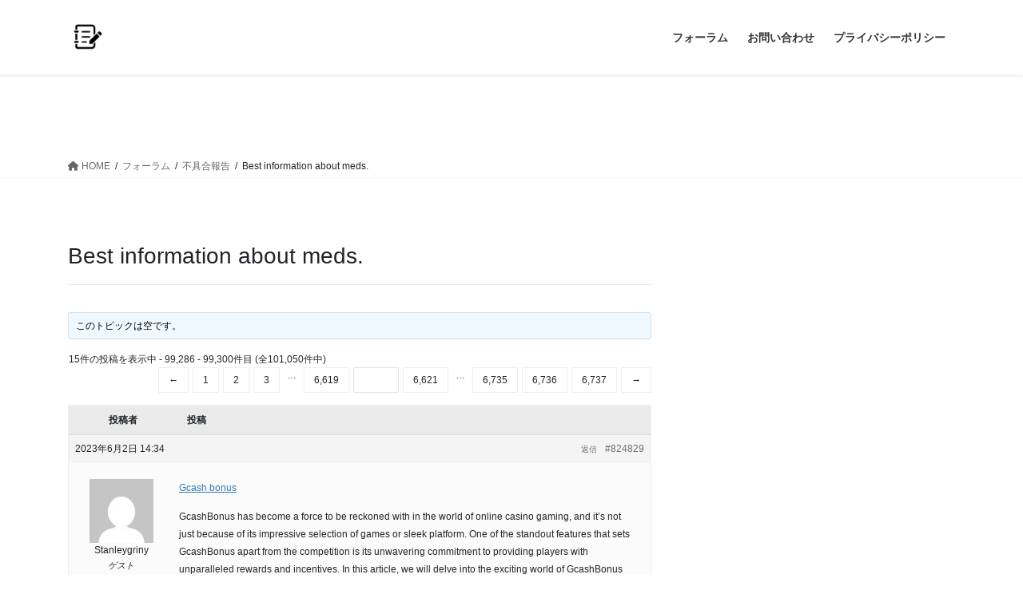

--- FILE ---
content_type: text/html; charset=UTF-8
request_url: https://pweditor.com/forums/topic/best-information-about-meds/page/6620/?bbp_reply_to=650&_wpnonce=bfc191d6a3
body_size: 29513
content:
<!DOCTYPE html>
<html lang="ja">
<head>
<meta charset="utf-8">
<meta http-equiv="X-UA-Compatible" content="IE=edge">
<meta name="viewport" content="width=device-width, initial-scale=1">
<title>[6620ページ目] Best information about meds. | PWEditor</title>
<meta name='robots' content='max-image-preview:large' />
<link rel='dns-prefetch' href='//webfonts.xserver.jp' />
<link rel='dns-prefetch' href='//stats.wp.com' />
<link rel='dns-prefetch' href='//c0.wp.com' />
<link rel='dns-prefetch' href='//widgets.wp.com' />
<link rel='dns-prefetch' href='//s0.wp.com' />
<link rel='dns-prefetch' href='//0.gravatar.com' />
<link rel='dns-prefetch' href='//1.gravatar.com' />
<link rel='dns-prefetch' href='//2.gravatar.com' />
<link rel="alternate" type="application/rss+xml" title="PWEditor &raquo; フィード" href="https://pweditor.com/feed/" />
<link rel="alternate" type="application/rss+xml" title="PWEditor &raquo; コメントフィード" href="https://pweditor.com/comments/feed/" />
<meta name="description" content="[6620ページ目] Meds information for patients. Brand names. meclizine no prescription in US Best information about pills. Get now." /><script type="text/javascript">
/* <![CDATA[ */
window._wpemojiSettings = {"baseUrl":"https:\/\/s.w.org\/images\/core\/emoji\/15.0.3\/72x72\/","ext":".png","svgUrl":"https:\/\/s.w.org\/images\/core\/emoji\/15.0.3\/svg\/","svgExt":".svg","source":{"concatemoji":"https:\/\/pweditor.com\/wp-includes\/js\/wp-emoji-release.min.js?ver=6.5.7"}};
/*! This file is auto-generated */
!function(i,n){var o,s,e;function c(e){try{var t={supportTests:e,timestamp:(new Date).valueOf()};sessionStorage.setItem(o,JSON.stringify(t))}catch(e){}}function p(e,t,n){e.clearRect(0,0,e.canvas.width,e.canvas.height),e.fillText(t,0,0);var t=new Uint32Array(e.getImageData(0,0,e.canvas.width,e.canvas.height).data),r=(e.clearRect(0,0,e.canvas.width,e.canvas.height),e.fillText(n,0,0),new Uint32Array(e.getImageData(0,0,e.canvas.width,e.canvas.height).data));return t.every(function(e,t){return e===r[t]})}function u(e,t,n){switch(t){case"flag":return n(e,"\ud83c\udff3\ufe0f\u200d\u26a7\ufe0f","\ud83c\udff3\ufe0f\u200b\u26a7\ufe0f")?!1:!n(e,"\ud83c\uddfa\ud83c\uddf3","\ud83c\uddfa\u200b\ud83c\uddf3")&&!n(e,"\ud83c\udff4\udb40\udc67\udb40\udc62\udb40\udc65\udb40\udc6e\udb40\udc67\udb40\udc7f","\ud83c\udff4\u200b\udb40\udc67\u200b\udb40\udc62\u200b\udb40\udc65\u200b\udb40\udc6e\u200b\udb40\udc67\u200b\udb40\udc7f");case"emoji":return!n(e,"\ud83d\udc26\u200d\u2b1b","\ud83d\udc26\u200b\u2b1b")}return!1}function f(e,t,n){var r="undefined"!=typeof WorkerGlobalScope&&self instanceof WorkerGlobalScope?new OffscreenCanvas(300,150):i.createElement("canvas"),a=r.getContext("2d",{willReadFrequently:!0}),o=(a.textBaseline="top",a.font="600 32px Arial",{});return e.forEach(function(e){o[e]=t(a,e,n)}),o}function t(e){var t=i.createElement("script");t.src=e,t.defer=!0,i.head.appendChild(t)}"undefined"!=typeof Promise&&(o="wpEmojiSettingsSupports",s=["flag","emoji"],n.supports={everything:!0,everythingExceptFlag:!0},e=new Promise(function(e){i.addEventListener("DOMContentLoaded",e,{once:!0})}),new Promise(function(t){var n=function(){try{var e=JSON.parse(sessionStorage.getItem(o));if("object"==typeof e&&"number"==typeof e.timestamp&&(new Date).valueOf()<e.timestamp+604800&&"object"==typeof e.supportTests)return e.supportTests}catch(e){}return null}();if(!n){if("undefined"!=typeof Worker&&"undefined"!=typeof OffscreenCanvas&&"undefined"!=typeof URL&&URL.createObjectURL&&"undefined"!=typeof Blob)try{var e="postMessage("+f.toString()+"("+[JSON.stringify(s),u.toString(),p.toString()].join(",")+"));",r=new Blob([e],{type:"text/javascript"}),a=new Worker(URL.createObjectURL(r),{name:"wpTestEmojiSupports"});return void(a.onmessage=function(e){c(n=e.data),a.terminate(),t(n)})}catch(e){}c(n=f(s,u,p))}t(n)}).then(function(e){for(var t in e)n.supports[t]=e[t],n.supports.everything=n.supports.everything&&n.supports[t],"flag"!==t&&(n.supports.everythingExceptFlag=n.supports.everythingExceptFlag&&n.supports[t]);n.supports.everythingExceptFlag=n.supports.everythingExceptFlag&&!n.supports.flag,n.DOMReady=!1,n.readyCallback=function(){n.DOMReady=!0}}).then(function(){return e}).then(function(){var e;n.supports.everything||(n.readyCallback(),(e=n.source||{}).concatemoji?t(e.concatemoji):e.wpemoji&&e.twemoji&&(t(e.twemoji),t(e.wpemoji)))}))}((window,document),window._wpemojiSettings);
/* ]]> */
</script>
<link rel='stylesheet' id='vkExUnit_common_style-css' href='https://pweditor.com/wp-content/plugins/vk-all-in-one-expansion-unit/assets/css/vkExUnit_style.css?ver=9.48.1.0' type='text/css' media='all' />
<style id='vkExUnit_common_style-inline-css' type='text/css'>
:root {--ver_page_top_button_url:url(https://pweditor.com/wp-content/plugins/vk-all-in-one-expansion-unit/assets/images/to-top-btn-icon.svg);}@font-face {font-weight: normal;font-style: normal;font-family: "vk_sns";src: url("https://pweditor.com/wp-content/plugins/vk-all-in-one-expansion-unit/inc/sns/icons/fonts/vk_sns.eot?-bq20cj");src: url("https://pweditor.com/wp-content/plugins/vk-all-in-one-expansion-unit/inc/sns/icons/fonts/vk_sns.eot?#iefix-bq20cj") format("embedded-opentype"),url("https://pweditor.com/wp-content/plugins/vk-all-in-one-expansion-unit/inc/sns/icons/fonts/vk_sns.woff?-bq20cj") format("woff"),url("https://pweditor.com/wp-content/plugins/vk-all-in-one-expansion-unit/inc/sns/icons/fonts/vk_sns.ttf?-bq20cj") format("truetype"),url("https://pweditor.com/wp-content/plugins/vk-all-in-one-expansion-unit/inc/sns/icons/fonts/vk_sns.svg?-bq20cj#vk_sns") format("svg");}
</style>
<style id='wp-emoji-styles-inline-css' type='text/css'>

	img.wp-smiley, img.emoji {
		display: inline !important;
		border: none !important;
		box-shadow: none !important;
		height: 1em !important;
		width: 1em !important;
		margin: 0 0.07em !important;
		vertical-align: -0.1em !important;
		background: none !important;
		padding: 0 !important;
	}
</style>
<link rel='stylesheet' id='wp-block-library-css' href='https://c0.wp.com/c/6.5.7/wp-includes/css/dist/block-library/style.min.css' type='text/css' media='all' />
<style id='wp-block-library-inline-css' type='text/css'>
.has-text-align-justify{text-align:justify;}
</style>
<link rel='stylesheet' id='mediaelement-css' href='https://c0.wp.com/c/6.5.7/wp-includes/js/mediaelement/mediaelementplayer-legacy.min.css' type='text/css' media='all' />
<link rel='stylesheet' id='wp-mediaelement-css' href='https://c0.wp.com/c/6.5.7/wp-includes/js/mediaelement/wp-mediaelement.min.css' type='text/css' media='all' />
<style id='jetpack-sharing-buttons-style-inline-css' type='text/css'>
.jetpack-sharing-buttons__services-list{display:flex;flex-direction:row;flex-wrap:wrap;gap:0;list-style-type:none;margin:5px;padding:0}.jetpack-sharing-buttons__services-list.has-small-icon-size{font-size:12px}.jetpack-sharing-buttons__services-list.has-normal-icon-size{font-size:16px}.jetpack-sharing-buttons__services-list.has-large-icon-size{font-size:24px}.jetpack-sharing-buttons__services-list.has-huge-icon-size{font-size:36px}@media print{.jetpack-sharing-buttons__services-list{display:none!important}}.editor-styles-wrapper .wp-block-jetpack-sharing-buttons{gap:0;padding-inline-start:0}ul.jetpack-sharing-buttons__services-list.has-background{padding:1.25em 2.375em}
</style>
<style id='classic-theme-styles-inline-css' type='text/css'>
/*! This file is auto-generated */
.wp-block-button__link{color:#fff;background-color:#32373c;border-radius:9999px;box-shadow:none;text-decoration:none;padding:calc(.667em + 2px) calc(1.333em + 2px);font-size:1.125em}.wp-block-file__button{background:#32373c;color:#fff;text-decoration:none}
</style>
<style id='global-styles-inline-css' type='text/css'>
body{--wp--preset--color--black: #000000;--wp--preset--color--cyan-bluish-gray: #abb8c3;--wp--preset--color--white: #ffffff;--wp--preset--color--pale-pink: #f78da7;--wp--preset--color--vivid-red: #cf2e2e;--wp--preset--color--luminous-vivid-orange: #ff6900;--wp--preset--color--luminous-vivid-amber: #fcb900;--wp--preset--color--light-green-cyan: #7bdcb5;--wp--preset--color--vivid-green-cyan: #00d084;--wp--preset--color--pale-cyan-blue: #8ed1fc;--wp--preset--color--vivid-cyan-blue: #0693e3;--wp--preset--color--vivid-purple: #9b51e0;--wp--preset--gradient--vivid-cyan-blue-to-vivid-purple: linear-gradient(135deg,rgba(6,147,227,1) 0%,rgb(155,81,224) 100%);--wp--preset--gradient--light-green-cyan-to-vivid-green-cyan: linear-gradient(135deg,rgb(122,220,180) 0%,rgb(0,208,130) 100%);--wp--preset--gradient--luminous-vivid-amber-to-luminous-vivid-orange: linear-gradient(135deg,rgba(252,185,0,1) 0%,rgba(255,105,0,1) 100%);--wp--preset--gradient--luminous-vivid-orange-to-vivid-red: linear-gradient(135deg,rgba(255,105,0,1) 0%,rgb(207,46,46) 100%);--wp--preset--gradient--very-light-gray-to-cyan-bluish-gray: linear-gradient(135deg,rgb(238,238,238) 0%,rgb(169,184,195) 100%);--wp--preset--gradient--cool-to-warm-spectrum: linear-gradient(135deg,rgb(74,234,220) 0%,rgb(151,120,209) 20%,rgb(207,42,186) 40%,rgb(238,44,130) 60%,rgb(251,105,98) 80%,rgb(254,248,76) 100%);--wp--preset--gradient--blush-light-purple: linear-gradient(135deg,rgb(255,206,236) 0%,rgb(152,150,240) 100%);--wp--preset--gradient--blush-bordeaux: linear-gradient(135deg,rgb(254,205,165) 0%,rgb(254,45,45) 50%,rgb(107,0,62) 100%);--wp--preset--gradient--luminous-dusk: linear-gradient(135deg,rgb(255,203,112) 0%,rgb(199,81,192) 50%,rgb(65,88,208) 100%);--wp--preset--gradient--pale-ocean: linear-gradient(135deg,rgb(255,245,203) 0%,rgb(182,227,212) 50%,rgb(51,167,181) 100%);--wp--preset--gradient--electric-grass: linear-gradient(135deg,rgb(202,248,128) 0%,rgb(113,206,126) 100%);--wp--preset--gradient--midnight: linear-gradient(135deg,rgb(2,3,129) 0%,rgb(40,116,252) 100%);--wp--preset--font-size--small: 13px;--wp--preset--font-size--medium: 20px;--wp--preset--font-size--large: 36px;--wp--preset--font-size--x-large: 42px;--wp--preset--spacing--20: 0.44rem;--wp--preset--spacing--30: 0.67rem;--wp--preset--spacing--40: 1rem;--wp--preset--spacing--50: 1.5rem;--wp--preset--spacing--60: 2.25rem;--wp--preset--spacing--70: 3.38rem;--wp--preset--spacing--80: 5.06rem;--wp--preset--shadow--natural: 6px 6px 9px rgba(0, 0, 0, 0.2);--wp--preset--shadow--deep: 12px 12px 50px rgba(0, 0, 0, 0.4);--wp--preset--shadow--sharp: 6px 6px 0px rgba(0, 0, 0, 0.2);--wp--preset--shadow--outlined: 6px 6px 0px -3px rgba(255, 255, 255, 1), 6px 6px rgba(0, 0, 0, 1);--wp--preset--shadow--crisp: 6px 6px 0px rgba(0, 0, 0, 1);}:where(.is-layout-flex){gap: 0.5em;}:where(.is-layout-grid){gap: 0.5em;}body .is-layout-flex{display: flex;}body .is-layout-flex{flex-wrap: wrap;align-items: center;}body .is-layout-flex > *{margin: 0;}body .is-layout-grid{display: grid;}body .is-layout-grid > *{margin: 0;}:where(.wp-block-columns.is-layout-flex){gap: 2em;}:where(.wp-block-columns.is-layout-grid){gap: 2em;}:where(.wp-block-post-template.is-layout-flex){gap: 1.25em;}:where(.wp-block-post-template.is-layout-grid){gap: 1.25em;}.has-black-color{color: var(--wp--preset--color--black) !important;}.has-cyan-bluish-gray-color{color: var(--wp--preset--color--cyan-bluish-gray) !important;}.has-white-color{color: var(--wp--preset--color--white) !important;}.has-pale-pink-color{color: var(--wp--preset--color--pale-pink) !important;}.has-vivid-red-color{color: var(--wp--preset--color--vivid-red) !important;}.has-luminous-vivid-orange-color{color: var(--wp--preset--color--luminous-vivid-orange) !important;}.has-luminous-vivid-amber-color{color: var(--wp--preset--color--luminous-vivid-amber) !important;}.has-light-green-cyan-color{color: var(--wp--preset--color--light-green-cyan) !important;}.has-vivid-green-cyan-color{color: var(--wp--preset--color--vivid-green-cyan) !important;}.has-pale-cyan-blue-color{color: var(--wp--preset--color--pale-cyan-blue) !important;}.has-vivid-cyan-blue-color{color: var(--wp--preset--color--vivid-cyan-blue) !important;}.has-vivid-purple-color{color: var(--wp--preset--color--vivid-purple) !important;}.has-black-background-color{background-color: var(--wp--preset--color--black) !important;}.has-cyan-bluish-gray-background-color{background-color: var(--wp--preset--color--cyan-bluish-gray) !important;}.has-white-background-color{background-color: var(--wp--preset--color--white) !important;}.has-pale-pink-background-color{background-color: var(--wp--preset--color--pale-pink) !important;}.has-vivid-red-background-color{background-color: var(--wp--preset--color--vivid-red) !important;}.has-luminous-vivid-orange-background-color{background-color: var(--wp--preset--color--luminous-vivid-orange) !important;}.has-luminous-vivid-amber-background-color{background-color: var(--wp--preset--color--luminous-vivid-amber) !important;}.has-light-green-cyan-background-color{background-color: var(--wp--preset--color--light-green-cyan) !important;}.has-vivid-green-cyan-background-color{background-color: var(--wp--preset--color--vivid-green-cyan) !important;}.has-pale-cyan-blue-background-color{background-color: var(--wp--preset--color--pale-cyan-blue) !important;}.has-vivid-cyan-blue-background-color{background-color: var(--wp--preset--color--vivid-cyan-blue) !important;}.has-vivid-purple-background-color{background-color: var(--wp--preset--color--vivid-purple) !important;}.has-black-border-color{border-color: var(--wp--preset--color--black) !important;}.has-cyan-bluish-gray-border-color{border-color: var(--wp--preset--color--cyan-bluish-gray) !important;}.has-white-border-color{border-color: var(--wp--preset--color--white) !important;}.has-pale-pink-border-color{border-color: var(--wp--preset--color--pale-pink) !important;}.has-vivid-red-border-color{border-color: var(--wp--preset--color--vivid-red) !important;}.has-luminous-vivid-orange-border-color{border-color: var(--wp--preset--color--luminous-vivid-orange) !important;}.has-luminous-vivid-amber-border-color{border-color: var(--wp--preset--color--luminous-vivid-amber) !important;}.has-light-green-cyan-border-color{border-color: var(--wp--preset--color--light-green-cyan) !important;}.has-vivid-green-cyan-border-color{border-color: var(--wp--preset--color--vivid-green-cyan) !important;}.has-pale-cyan-blue-border-color{border-color: var(--wp--preset--color--pale-cyan-blue) !important;}.has-vivid-cyan-blue-border-color{border-color: var(--wp--preset--color--vivid-cyan-blue) !important;}.has-vivid-purple-border-color{border-color: var(--wp--preset--color--vivid-purple) !important;}.has-vivid-cyan-blue-to-vivid-purple-gradient-background{background: var(--wp--preset--gradient--vivid-cyan-blue-to-vivid-purple) !important;}.has-light-green-cyan-to-vivid-green-cyan-gradient-background{background: var(--wp--preset--gradient--light-green-cyan-to-vivid-green-cyan) !important;}.has-luminous-vivid-amber-to-luminous-vivid-orange-gradient-background{background: var(--wp--preset--gradient--luminous-vivid-amber-to-luminous-vivid-orange) !important;}.has-luminous-vivid-orange-to-vivid-red-gradient-background{background: var(--wp--preset--gradient--luminous-vivid-orange-to-vivid-red) !important;}.has-very-light-gray-to-cyan-bluish-gray-gradient-background{background: var(--wp--preset--gradient--very-light-gray-to-cyan-bluish-gray) !important;}.has-cool-to-warm-spectrum-gradient-background{background: var(--wp--preset--gradient--cool-to-warm-spectrum) !important;}.has-blush-light-purple-gradient-background{background: var(--wp--preset--gradient--blush-light-purple) !important;}.has-blush-bordeaux-gradient-background{background: var(--wp--preset--gradient--blush-bordeaux) !important;}.has-luminous-dusk-gradient-background{background: var(--wp--preset--gradient--luminous-dusk) !important;}.has-pale-ocean-gradient-background{background: var(--wp--preset--gradient--pale-ocean) !important;}.has-electric-grass-gradient-background{background: var(--wp--preset--gradient--electric-grass) !important;}.has-midnight-gradient-background{background: var(--wp--preset--gradient--midnight) !important;}.has-small-font-size{font-size: var(--wp--preset--font-size--small) !important;}.has-medium-font-size{font-size: var(--wp--preset--font-size--medium) !important;}.has-large-font-size{font-size: var(--wp--preset--font-size--large) !important;}.has-x-large-font-size{font-size: var(--wp--preset--font-size--x-large) !important;}
.wp-block-navigation a:where(:not(.wp-element-button)){color: inherit;}
:where(.wp-block-post-template.is-layout-flex){gap: 1.25em;}:where(.wp-block-post-template.is-layout-grid){gap: 1.25em;}
:where(.wp-block-columns.is-layout-flex){gap: 2em;}:where(.wp-block-columns.is-layout-grid){gap: 2em;}
.wp-block-pullquote{font-size: 1.5em;line-height: 1.6;}
</style>
<link rel='stylesheet' id='bbp-default-css' href='https://pweditor.com/wp-content/plugins/bbpress/templates/default/css/bbpress.min.css?ver=2.6.9' type='text/css' media='all' />
<link rel='stylesheet' id='contact-form-7-css' href='https://pweditor.com/wp-content/plugins/contact-form-7/includes/css/styles.css?ver=5.3' type='text/css' media='all' />
<link rel='stylesheet' id='bootstrap-4-style-css' href='https://pweditor.com/wp-content/themes/lightning/_g2/library/bootstrap-4/css/bootstrap.min.css?ver=4.5.0' type='text/css' media='all' />
<link rel='stylesheet' id='lightning-common-style-css' href='https://pweditor.com/wp-content/themes/lightning/_g2/assets/css/common.css?ver=15.21.1' type='text/css' media='all' />
<style id='lightning-common-style-inline-css' type='text/css'>
/* vk-mobile-nav */:root {--vk-mobile-nav-menu-btn-bg-src: url("https://pweditor.com/wp-content/themes/lightning/_g2/inc/vk-mobile-nav/package/images/vk-menu-btn-black.svg");--vk-mobile-nav-menu-btn-close-bg-src: url("https://pweditor.com/wp-content/themes/lightning/_g2/inc/vk-mobile-nav/package/images/vk-menu-close-black.svg");--vk-menu-acc-icon-open-black-bg-src: url("https://pweditor.com/wp-content/themes/lightning/_g2/inc/vk-mobile-nav/package/images/vk-menu-acc-icon-open-black.svg");--vk-menu-acc-icon-open-white-bg-src: url("https://pweditor.com/wp-content/themes/lightning/_g2/inc/vk-mobile-nav/package/images/vk-menu-acc-icon-open-white.svg");--vk-menu-acc-icon-close-black-bg-src: url("https://pweditor.com/wp-content/themes/lightning/_g2/inc/vk-mobile-nav/package/images/vk-menu-close-black.svg");--vk-menu-acc-icon-close-white-bg-src: url("https://pweditor.com/wp-content/themes/lightning/_g2/inc/vk-mobile-nav/package/images/vk-menu-close-white.svg");}
</style>
<link rel='stylesheet' id='lightning-design-style-css' href='https://pweditor.com/wp-content/themes/lightning/_g2/design-skin/origin2/css/style.css?ver=15.21.1' type='text/css' media='all' />
<style id='lightning-design-style-inline-css' type='text/css'>
:root {--color-key:#ffffff;--wp--preset--color--vk-color-primary:#ffffff;--color-key-dark:#000000;}
/* ltg common custom */:root {--vk-menu-acc-btn-border-color:#333;--vk-color-primary:#ffffff;--vk-color-primary-dark:#000000;--vk-color-primary-vivid:#ffffff;--color-key:#ffffff;--wp--preset--color--vk-color-primary:#ffffff;--color-key-dark:#000000;}.veu_color_txt_key { color:#000000 ; }.veu_color_bg_key { background-color:#000000 ; }.veu_color_border_key { border-color:#000000 ; }.btn-default { border-color:#ffffff;color:#ffffff;}.btn-default:focus,.btn-default:hover { border-color:#ffffff;background-color: #ffffff; }.wp-block-search__button,.btn-primary { background-color:#ffffff;border-color:#000000; }.wp-block-search__button:focus,.wp-block-search__button:hover,.btn-primary:not(:disabled):not(.disabled):active,.btn-primary:focus,.btn-primary:hover { background-color:#000000;border-color:#ffffff; }.btn-outline-primary { color : #ffffff ; border-color:#ffffff; }.btn-outline-primary:not(:disabled):not(.disabled):active,.btn-outline-primary:focus,.btn-outline-primary:hover { color : #fff; background-color:#ffffff;border-color:#000000; }a { color:#337ab7; }
.tagcloud a:before { font-family: "Font Awesome 5 Free";content: "\f02b";font-weight: bold; }
.media .media-body .media-heading a:hover { color:#ffffff; }@media (min-width: 768px){.gMenu > li:before,.gMenu > li.menu-item-has-children::after { border-bottom-color:#000000 }.gMenu li li { background-color:#000000 }.gMenu li li a:hover { background-color:#ffffff; }} /* @media (min-width: 768px) */.page-header { background-color:#ffffff; }h2,.mainSection-title { border-top-color:#ffffff; }h3:after,.subSection-title:after { border-bottom-color:#ffffff; }ul.page-numbers li span.page-numbers.current,.page-link dl .post-page-numbers.current { background-color:#ffffff; }.pager li > a { border-color:#ffffff;color:#ffffff;}.pager li > a:hover { background-color:#ffffff;color:#fff;}.siteFooter { border-top-color:#ffffff; }dt { border-left-color:#ffffff; }:root {--g_nav_main_acc_icon_open_url:url(https://pweditor.com/wp-content/themes/lightning/_g2/inc/vk-mobile-nav/package/images/vk-menu-acc-icon-open-black.svg);--g_nav_main_acc_icon_close_url: url(https://pweditor.com/wp-content/themes/lightning/_g2/inc/vk-mobile-nav/package/images/vk-menu-close-black.svg);--g_nav_sub_acc_icon_open_url: url(https://pweditor.com/wp-content/themes/lightning/_g2/inc/vk-mobile-nav/package/images/vk-menu-acc-icon-open-white.svg);--g_nav_sub_acc_icon_close_url: url(https://pweditor.com/wp-content/themes/lightning/_g2/inc/vk-mobile-nav/package/images/vk-menu-close-white.svg);}
</style>
<link rel='stylesheet' id='lightning-bbp-extension-style-css' href='https://pweditor.com/wp-content/themes/lightning/_g2/plugin-support/bbpress/css/style.css?ver=15.21.1' type='text/css' media='all' />
<link rel='stylesheet' id='vk-blocks-build-css-css' href='https://pweditor.com/wp-content/plugins/vk-all-in-one-expansion-unit/inc/vk-blocks/package/build/block-build.css?ver=0.38.6' type='text/css' media='all' />
<link rel='stylesheet' id='lightning-theme-style-css' href='https://pweditor.com/wp-content/themes/lightning/style.css?ver=15.21.1' type='text/css' media='all' />
<style id='lightning-theme-style-inline-css' type='text/css'>

			.prBlock_icon_outer { border:1px solid #ffffff; }
			.prBlock_icon { color:#ffffff; }
		
</style>
<link rel='stylesheet' id='vk-font-awesome-css' href='https://pweditor.com/wp-content/themes/lightning/vendor/vektor-inc/font-awesome-versions/src/versions/6/css/all.min.css?ver=6.4.2' type='text/css' media='all' />
<link rel='stylesheet' id='jetpack_css-css' href='https://c0.wp.com/p/jetpack/13.3.2/css/jetpack.css' type='text/css' media='all' />
<script type="text/javascript" src="https://c0.wp.com/c/6.5.7/wp-includes/js/jquery/jquery.min.js" id="jquery-core-js"></script>
<script type="text/javascript" src="https://c0.wp.com/c/6.5.7/wp-includes/js/jquery/jquery-migrate.min.js" id="jquery-migrate-js"></script>
<script type="text/javascript" src="//webfonts.xserver.jp/js/xserverv3.js?fadein=0&amp;ver=2.0.7" id="typesquare_std-js"></script>
<link rel="https://api.w.org/" href="https://pweditor.com/wp-json/" /><link rel="EditURI" type="application/rsd+xml" title="RSD" href="https://pweditor.com/xmlrpc.php?rsd" />
<meta name="generator" content="WordPress 6.5.7" />
<link rel="canonical" href="https://pweditor.com/forums/topic/best-information-about-meds/" />
<link rel='shortlink' href='https://pweditor.com/?p=115' />
<link rel="alternate" type="application/json+oembed" href="https://pweditor.com/wp-json/oembed/1.0/embed?url=https%3A%2F%2Fpweditor.com%2Fforums%2Ftopic%2Fbest-information-about-meds%2F" />
<link rel="alternate" type="text/xml+oembed" href="https://pweditor.com/wp-json/oembed/1.0/embed?url=https%3A%2F%2Fpweditor.com%2Fforums%2Ftopic%2Fbest-information-about-meds%2F&#038;format=xml" />
	<style>img#wpstats{display:none}</style>
		<style id="lightning-color-custom-for-plugins" type="text/css">/* ltg theme common */.color_key_bg,.color_key_bg_hover:hover{background-color: #ffffff;}.color_key_txt,.color_key_txt_hover:hover{color: #ffffff;}.color_key_border,.color_key_border_hover:hover{border-color: #ffffff;}.color_key_dark_bg,.color_key_dark_bg_hover:hover{background-color: #000000;}.color_key_dark_txt,.color_key_dark_txt_hover:hover{color: #000000;}.color_key_dark_border,.color_key_dark_border_hover:hover{border-color: #000000;}</style>
<!-- Jetpack Open Graph Tags -->
<meta property="og:type" content="article" />
<meta property="og:title" content="Best information about meds." />
<meta property="og:url" content="https://pweditor.com/forums/topic/best-information-about-meds/" />
<meta property="og:description" content="ホーム &rsaquo; フォーラム &rsaquo; 不具合報告 &rsaquo; Best informa&hellip;" />
<meta property="article:published_time" content="2021-06-10T06:06:20+00:00" />
<meta property="article:modified_time" content="2021-06-10T06:06:20+00:00" />
<meta property="og:site_name" content="PWEditor" />
<meta property="og:image" content="https://pweditor.com/wp-content/uploads/2020/05/cropped-app-icon-white.png" />
<meta property="og:image:width" content="512" />
<meta property="og:image:height" content="512" />
<meta property="og:image:alt" content="" />
<meta property="og:locale" content="ja_JP" />
<meta name="twitter:text:title" content="Best information about meds." />
<meta name="twitter:image" content="https://pweditor.com/wp-content/uploads/2020/05/cropped-app-icon-white-270x270.png" />
<meta name="twitter:card" content="summary" />

<!-- End Jetpack Open Graph Tags -->
<!-- [ VK All in One Expansion Unit OGP ] -->
<meta property="og:site_name" content="PWEditor" />
<meta property="og:url" content="https://pweditor.com/forums/topic/best-information-about-meds/" />
<meta property="og:title" content="[6620ページ目] Best information about meds. | PWEditor" />
<meta property="og:description" content="[6620ページ目] Meds information for patients. Brand names. meclizine no prescription in US Best information about pills. Get now." />
<meta property="og:type" content="article" />
<!-- [ / VK All in One Expansion Unit OGP ] -->
<!-- [ VK All in One Expansion Unit twitter card ] -->
<meta name="twitter:card" content="summary_large_image">
<meta name="twitter:description" content="[6620ページ目] Meds information for patients. Brand names. meclizine no prescription in US Best information about pills. Get now.">
<meta name="twitter:title" content="[6620ページ目] Best information about meds. | PWEditor">
<meta name="twitter:url" content="https://pweditor.com/forums/topic/best-information-about-meds/">
	<meta name="twitter:domain" content="pweditor.com">
	<!-- [ / VK All in One Expansion Unit twitter card ] -->
	<link rel="icon" href="https://pweditor.com/wp-content/uploads/2020/05/cropped-app-icon-white-32x32.png" sizes="32x32" />
<link rel="icon" href="https://pweditor.com/wp-content/uploads/2020/05/cropped-app-icon-white-192x192.png" sizes="192x192" />
<link rel="apple-touch-icon" href="https://pweditor.com/wp-content/uploads/2020/05/cropped-app-icon-white-180x180.png" />
<meta name="msapplication-TileImage" content="https://pweditor.com/wp-content/uploads/2020/05/cropped-app-icon-white-270x270.png" />

</head>
<body class="topic bbpress no-js paged topic-template-default single single-topic postid-115 paged-6620 single-paged-6620 post-name-best-information-about-meds post-type-topic sidebar-fix sidebar-fix-priority-top bootstrap4 device-pc fa_v6_css">
<a class="skip-link screen-reader-text" href="#main">コンテンツへスキップ</a>
<a class="skip-link screen-reader-text" href="#vk-mobile-nav">ナビゲーションに移動</a>
<header class="siteHeader">
		<div class="container siteHeadContainer">
		<div class="navbar-header">
						<p class="navbar-brand siteHeader_logo">
			<a href="https://pweditor.com/">
				<span><img src="http://pweditor.com/wp-content/uploads/2020/05/Icon-60.png" alt="PWEditor" /></span>
			</a>
			</p>
					</div>

					<div id="gMenu_outer" class="gMenu_outer">
				<nav class="menu-%e3%83%a1%e3%82%a4%e3%83%b3%e3%83%a1%e3%83%8b%e3%83%a5%e3%83%bc-container"><ul id="menu-%e3%83%a1%e3%82%a4%e3%83%b3%e3%83%a1%e3%83%8b%e3%83%a5%e3%83%bc" class="menu gMenu vk-menu-acc"><li id="menu-item-20" class="menu-item menu-item-type-post_type_archive menu-item-object-forum"><a href="https://pweditor.com/forums/"><strong class="gMenu_name">フォーラム</strong></a></li>
<li id="menu-item-43" class="menu-item menu-item-type-post_type menu-item-object-page"><a href="https://pweditor.com/%e3%81%8a%e5%95%8f%e3%81%84%e5%90%88%e3%82%8f%e3%81%9b/"><strong class="gMenu_name">お問い合わせ</strong></a></li>
<li id="menu-item-23" class="menu-item menu-item-type-post_type menu-item-object-page menu-item-privacy-policy"><a href="https://pweditor.com/privacy-policy/"><strong class="gMenu_name">プライバシーポリシー</strong></a></li>
</ul></nav>			</div>
			</div>
	</header>

<div class="section page-header"><div class="container"><div class="row"><div class="col-md-12">
<div class="page-header_pageTitle">
トピック</div>
</div></div></div></div><!-- [ /.page-header ] -->


<!-- [ .breadSection ] -->
<div class="section breadSection">
<div class="container">
<div class="row">
<ol class="breadcrumb" itemtype="http://schema.org/BreadcrumbList"><li itemprop="itemListElement" itemscope itemtype="http://schema.org/ListItem"><span><a href="https://pweditor.com" class="bbp-breadcrumb-home"><i class="fa fa-home"></i> HOME</a>  </span></li><li itemprop="itemListElement" itemscope itemtype="http://schema.org/ListItem"><span><a href="https://pweditor.com/forums/" class="bbp-breadcrumb-root">フォーラム</a>  </span></li><li itemprop="itemListElement" itemscope itemtype="http://schema.org/ListItem"><span><a href="https://pweditor.com/forums/forum/%e4%b8%8d%e5%85%b7%e5%90%88%e5%a0%b1%e5%91%8a/" class="bbp-breadcrumb-forum">不具合報告</a>  </span></li><li itemprop="itemListElement" itemscope itemtype="http://schema.org/ListItem"><span>Best information about meds.</span></li></ol>
</div>
</div>
</div>
<!-- [ /.breadSection ] -->

<div class="section siteContent">
<div class="container">
<div class="row">

	<div class="col mainSection mainSection-col-two baseSection vk_posts-mainSection" id="main" role="main">
				<article id="post-115" class="entry entry-full post-115 topic type-topic status-publish hentry">

	
	
		<header class="entry-header">
			<div class="entry-meta">


<span class="published entry-meta_items"></span>

<span class="entry-meta_items entry-meta_updated">/ 最終更新日時 : <span class="updated">2021年6月10日</span></span>




</div>
				<h1 class="entry-title">
											Best information about meds.									</h1>
		</header>

	
	
	<div class="entry-body">
				
<div id="bbpress-forums" class="bbpress-wrapper">

	<div class="bbp-breadcrumb"><p><a href="https://pweditor.com" class="bbp-breadcrumb-home">ホーム</a> <span class="bbp-breadcrumb-sep">&rsaquo;</span> <a href="https://pweditor.com/forums/" class="bbp-breadcrumb-root">フォーラム</a> <span class="bbp-breadcrumb-sep">&rsaquo;</span> <a href="https://pweditor.com/forums/forum/%e4%b8%8d%e5%85%b7%e5%90%88%e5%a0%b1%e5%91%8a/" class="bbp-breadcrumb-forum">不具合報告</a> <span class="bbp-breadcrumb-sep">&rsaquo;</span> <span class="bbp-breadcrumb-current">Best information about meds.</span></p></div>
	
	
	<div><h2>Best information about meds.</h2></div>
	
		
		<div class="bbp-template-notice info"><ul><li class="bbp-topic-description">このトピックは空です。</li></ul></div>
		
		
			
<div class="bbp-pagination">
	<div class="bbp-pagination-count">15件の投稿を表示中 - 99,286 - 99,300件目 (全101,050件中)</div>
	<div class="bbp-pagination-links"><a class="prev page-numbers" href="https://pweditor.com/forums/topic/best-information-about-meds/page/6619/?bbp_reply_to=650&#038;_wpnonce=bfc191d6a3">&larr;</a>
<a class="page-numbers" href="https://pweditor.com/forums/topic/best-information-about-meds/?bbp_reply_to=650&#038;_wpnonce=bfc191d6a3">1</a>
<a class="page-numbers" href="https://pweditor.com/forums/topic/best-information-about-meds/page/2/?bbp_reply_to=650&#038;_wpnonce=bfc191d6a3">2</a>
<a class="page-numbers" href="https://pweditor.com/forums/topic/best-information-about-meds/page/3/?bbp_reply_to=650&#038;_wpnonce=bfc191d6a3">3</a>
<span class="page-numbers dots">&hellip;</span>
<a class="page-numbers" href="https://pweditor.com/forums/topic/best-information-about-meds/page/6619/?bbp_reply_to=650&#038;_wpnonce=bfc191d6a3">6,619</a>
<span aria-current="page" class="page-numbers current">6,620</span>
<a class="page-numbers" href="https://pweditor.com/forums/topic/best-information-about-meds/page/6621/?bbp_reply_to=650&#038;_wpnonce=bfc191d6a3">6,621</a>
<span class="page-numbers dots">&hellip;</span>
<a class="page-numbers" href="https://pweditor.com/forums/topic/best-information-about-meds/page/6735/?bbp_reply_to=650&#038;_wpnonce=bfc191d6a3">6,735</a>
<a class="page-numbers" href="https://pweditor.com/forums/topic/best-information-about-meds/page/6736/?bbp_reply_to=650&#038;_wpnonce=bfc191d6a3">6,736</a>
<a class="page-numbers" href="https://pweditor.com/forums/topic/best-information-about-meds/page/6737/?bbp_reply_to=650&#038;_wpnonce=bfc191d6a3">6,737</a>
<a class="next page-numbers" href="https://pweditor.com/forums/topic/best-information-about-meds/page/6621/?bbp_reply_to=650&#038;_wpnonce=bfc191d6a3">&rarr;</a></div>
</div>


			
<ul id="topic-115-replies" class="forums bbp-replies">

	<li class="bbp-header">
		<div class="bbp-reply-author">投稿者</div><!-- .bbp-reply-author -->
		<div class="bbp-reply-content">投稿</div><!-- .bbp-reply-content -->
	</li><!-- .bbp-header -->

	<li class="bbp-body">

		
			
				
<div id="post-824829" class="bbp-reply-header">
	<div class="bbp-meta">
		<span class="bbp-reply-post-date">2023年6月2日 14:34</span>

		
		<a href="https://pweditor.com/forums/topic/best-information-about-meds/page/6618/#post-824829" class="bbp-reply-permalink">#824829</a>

		
		<span class="bbp-admin-links"><a role="button" href="/forums/topic/best-information-about-meds/page/6620/?bbp_reply_to=824829&#038;_wpnonce=526ccc8e6f#new-post" class="bbp-reply-to-link" rel="nofollow">返信</a></span>
		
	</div><!-- .bbp-meta -->
</div><!-- #post-824829 -->

<div class="loop-item-0 user-id-0 bbp-parent-forum-32 bbp-parent-topic-115 bbp-reply-position-99268 odd topic-author  post-824829 reply type-reply status-publish hentry">
	<div class="bbp-reply-author">

		
		<span  class="bbp-author-avatar"><img alt='' src='https://secure.gravatar.com/avatar/d2b8bb6d0a02a0f0ca50c7733ad59b59?s=80&#038;d=mm&#038;r=g' srcset='https://secure.gravatar.com/avatar/d2b8bb6d0a02a0f0ca50c7733ad59b59?s=160&#038;d=mm&#038;r=g 2x' class='avatar avatar-80 photo' height='80' width='80' loading='lazy' decoding='async'/></span><span  class="bbp-author-name">Stanleygriny</span><div class="bbp-author-role">ゲスト</div>
		
		
	</div><!-- .bbp-reply-author -->

	<div class="bbp-reply-content">

		
		<p><a href="https://www.gcashbonus.com" rel="nofollow">Gcash bonus</a></p>
<p>GcashBonus has become a force to be reckoned with in the world of online casino gaming, and it&#8217;s not just because of its impressive selection of games or sleek platform. One of the standout features that sets GcashBonus apart from the competition is its unwavering commitment to providing players with unparalleled rewards and incentives. In this article, we will delve into the exciting world of GcashBonus rewards, exploring the various types of bonuses, loyalty programs, and promotions that make playing at GcashBonus an unforgettable experience.</p>
<p>Welcome Bonuses: A Warm GcashBonus Reception</p>
<p>From the moment players sign up, GcashBonus goes above and beyond to extend a warm welcome. The platform offers enticing welcome bonuses designed to kickstart players&#8217; gaming journeys with a bang. These bonuses often include a combination of bonus funds and free spins, allowing players to explore the extensive game library and potentially win big right from the start. GcashBonus understands the importance of making players feel valued, and these generous welcome bonuses do just that.</p>
<p>Loyalty Programs: Rewards for Dedicated Players</p>
<p>GcashBonus believes in recognizing and rewarding player loyalty. That&#8217;s why the platform offers comprehensive loyalty programs that allow players to earn points as they play their favorite games. These loyalty points can then be exchanged for various rewards, such as cashback offers, free spins, exclusive tournament entries, or even luxury merchandise. The more players engage with GcashBonus, the more they are rewarded, creating a sense of excitement and motivation to keep playing.</p>
<p>Promotions Galore: Elevating the Gaming Experience</p>
<p>GcashBonus constantly introduces exciting promotions to keep the gaming experience fresh and thrilling. These promotions can range from limited-time bonus offers to special tournaments with enticing prizes. GcashBonus ensures that there is always something new and exciting happening, encouraging players to stay engaged and take advantage of the numerous opportunities to boost their winnings. The ever-changing landscape of promotions at GcashBonus keeps players on their toes and adds an extra layer of excitement to their gaming sessions.</p>
<p>VIP Programs: Exclusive Perks for Elite Players</p>
<p>GcashBonus knows how to treat its most loyal and dedicated players like true VIPs. The platform offers exclusive VIP programs that provide elite players with a host of exclusive perks and privileges. VIP players enjoy personalized account managers, faster withdrawals, higher betting limits, and access to special events or tournaments reserved only for the most esteemed members. GcashBonus recognizes the value of its VIP players and ensures they receive the VIP treatment they deserve.</p>
<p>Ongoing Rewards: Never-ending Excitement</p>
<p>GcashBonus doesn&#8217;t just stop at the initial welcome bonuses or loyalty rewards. The platform is dedicated to providing ongoing rewards to keep the excitement alive. Regular promotions, weekly cashback offers, surprise bonuses, and reload bonuses are just some of the ways GcashBonus ensures that players are consistently rewarded for their loyalty and dedication. With GcashBonus, players can expect an ever-flowing stream of rewards, making every gaming session even more exhilarating.</p>
<p>Conclusion:</p>
<p>GcashBonus has truly raised the bar when it comes to rewarding online casino players. With its generous welcome bonuses, comprehensive loyalty programs, exciting promotions, VIP perks, and ongoing rewards, GcashBonus goes above and beyond to create an exceptional gaming experience. Whether you&#8217;re a new player looking for a warm welcome or a seasoned gambler seeking continuous rewards, GcashBonus has something for everyone. Embark on a rewarding journey with GcashBonus and experience the thrill of being rewarded like never before.</p>

		
	</div><!-- .bbp-reply-content -->
</div><!-- .reply -->

			
				
<div id="post-824899" class="bbp-reply-header">
	<div class="bbp-meta">
		<span class="bbp-reply-post-date">2023年6月2日 17:00</span>

		
		<a href="https://pweditor.com/forums/topic/best-information-about-meds/page/6618/#post-824899" class="bbp-reply-permalink">#824899</a>

		
		<span class="bbp-admin-links"><a role="button" href="/forums/topic/best-information-about-meds/page/6620/?bbp_reply_to=824899&#038;_wpnonce=8794916c2b#new-post" class="bbp-reply-to-link" rel="nofollow">返信</a></span>
		
	</div><!-- .bbp-meta -->
</div><!-- #post-824899 -->

<div class="loop-item-1 user-id-0 bbp-parent-forum-32 bbp-parent-topic-115 bbp-reply-position-99269 even topic-author  post-824899 reply type-reply status-publish hentry">
	<div class="bbp-reply-author">

		
		<span  class="bbp-author-avatar"><img alt='' src='https://secure.gravatar.com/avatar/d2b8bb6d0a02a0f0ca50c7733ad59b59?s=80&#038;d=mm&#038;r=g' srcset='https://secure.gravatar.com/avatar/d2b8bb6d0a02a0f0ca50c7733ad59b59?s=160&#038;d=mm&#038;r=g 2x' class='avatar avatar-80 photo' height='80' width='80' loading='lazy' decoding='async'/></span><span  class="bbp-author-name">Stanleygriny</span><div class="bbp-author-role">ゲスト</div>
		
		
	</div><!-- .bbp-reply-author -->

	<div class="bbp-reply-content">

		
		<p><a href="https://www.jilicoin.com" rel="nofollow">Jili app</a></p>
<p>In the world of online gaming, Jili Money stands out as a leading platform that offers a thrilling and rewarding experience to its users. With its impressive lineup of top games, generous bonuses, and responsive administrators, Jili Money has quickly become a favorite among avid gamers. In this article, we will delve into the various features that make Jili Money a legitimate and stable platform for online gaming enthusiasts.</p>
<p>Jili Sign Up Free and Welcome Bonus:<br />
One of the key attractions of Jili Money is its commitment to providing a seamless and accessible gaming experience. Users can easily sign up for a free account on JiliMoney.com, opening the doors to a world of exciting gameplay. What&#8217;s more, Jili Money offers a remarkable 100% welcome bonus, allowing new users to kickstart their gaming journey with an added advantage. With this bonus, players can explore a wide range of games while maximizing their winning potential.</p>
<p>Top Games and Jili App:<br />
Jili Money takes pride in its diverse collection of top games, ensuring that there is something for every type of player. From classic slot machines to innovative and immersive video slots, Jili Money&#8217;s game selection caters to all preferences. Whether you&#8217;re a fan of adventure, fantasy, or traditional themes, the Jili Money platform has got you covered.</p>
<p>Additionally, Jili Money offers a dedicated app for seamless gaming on the go. The Jili App provides users with instant access to their favorite games, allowing them to enjoy an uninterrupted gaming experience from their mobile devices. The user-friendly interface and optimized performance of the app make it a convenient choice for gamers who prefer to play on their smartphones or tablets.</p>
<p>Jili Free Credit and Free Spin Tickets:<br />
Jili Money understands the importance of rewarding its players. To enhance the gaming experience, Jili Money offers free credit opportunities, allowing users to try their luck at various games without any financial risk. These free credits serve as a great way to explore new games and strategies, giving players a chance to discover their favorites.</p>
<p>Moreover, Jili Money provides free spin tickets, which unlock exciting bonus rounds in selected games. These free spins can lead to substantial winnings, adding to the thrill and anticipation of gameplay. Jili Money ensures that players are well-rewarded for their loyalty and engagement.</p>
<p>Happy Payday and Weekly Commissions:<br />
Jili Money believes in celebrating its users&#8217; successes and rewarding their dedication. The platform hosts special events like &#8220;Happy Payday,&#8221; where players have the opportunity to win additional bonuses and prizes. This creates a sense of excitement and camaraderie among the gaming community.</p>
<p>In addition, Jili Money offers weekly commissions, enabling users to earn extra income through their gaming activities. This unique feature sets Jili Money apart from other online gaming platforms, allowing players to turn their passion into a profitable venture.</p>
<p>Conclusion:<br />
Jili Money has established itself as a legitimate and reliable online gaming platform, providing a secure environment for players to enjoy their favorite games. With its impressive range of top games, free credits, and free spin tickets, Jili Money ensures an engaging and rewarding experience for all. Whether you&#8217;re a seasoned gamer or new to the world of online gaming, Jili Money offers an exciting opportunity to indulge in thrilling gameplay while earning enticing rewards. Join Jili Money today and discover a world of endless entertainment!</p>

		
	</div><!-- .bbp-reply-content -->
</div><!-- .reply -->

			
				
<div id="post-825080" class="bbp-reply-header">
	<div class="bbp-meta">
		<span class="bbp-reply-post-date">2023年6月3日 00:05</span>

		
		<a href="https://pweditor.com/forums/topic/best-information-about-meds/page/6618/#post-825080" class="bbp-reply-permalink">#825080</a>

		
		<span class="bbp-admin-links"><a role="button" href="/forums/topic/best-information-about-meds/page/6620/?bbp_reply_to=825080&#038;_wpnonce=b69dc98f6d#new-post" class="bbp-reply-to-link" rel="nofollow">返信</a></span>
		
	</div><!-- .bbp-meta -->
</div><!-- #post-825080 -->

<div class="loop-item-2 user-id-0 bbp-parent-forum-32 bbp-parent-topic-115 bbp-reply-position-99270 odd topic-author  post-825080 reply type-reply status-publish hentry">
	<div class="bbp-reply-author">

		
		<span  class="bbp-author-avatar"><img alt='' src='https://secure.gravatar.com/avatar/d2b8bb6d0a02a0f0ca50c7733ad59b59?s=80&#038;d=mm&#038;r=g' srcset='https://secure.gravatar.com/avatar/d2b8bb6d0a02a0f0ca50c7733ad59b59?s=160&#038;d=mm&#038;r=g 2x' class='avatar avatar-80 photo' height='80' width='80' loading='lazy' decoding='async'/></span><span  class="bbp-author-name">Stanleygriny</span><div class="bbp-author-role">ゲスト</div>
		
		
	</div><!-- .bbp-reply-author -->

	<div class="bbp-reply-content">

		
		<p><a href="https://www.betjili.com" rel="nofollow">jilibet login</a></p>
<p>In the vast landscape of online gaming, Jilibet has emerged as a trailblazer, captivating players with its unparalleled gaming experience, lucrative bonuses, and a dedication to customer satisfaction. This article invites you to embark on a unique and unforgettable journey through the enchanting realm of Jilibet, where gaming dreams become a reality.</p>
<p>A World of Endless Excitement:<br />
Jilibet is not just another online gaming platform; it&#8217;s a gateway to a world filled with endless excitement and thrilling adventures. From the moment you log in, you&#8217;ll be greeted by a visually stunning interface that immerses you in a captivating gaming environment. The platform&#8217;s intuitive design ensures that navigating through the vast array of games and features is a breeze, allowing you to focus on what truly matters: the thrill of the game.</p>
<p>Unparalleled Bonuses and Rewards:<br />
Prepare to be dazzled by the generosity of Jilibet&#8217;s bonuses and rewards. As a new player, you&#8217;ll be greeted with a warm welcome in the form of a 200% bonus on your initial deposit. This means that you can instantly triple your playing power and explore a wide variety of games without any hesitation. But the excitement doesn&#8217;t end there. Jilibet continues to spoil its players with regular promotions, cashbacks, and exclusive tournaments, ensuring that every gaming session is packed with surprises and the potential for massive wins.</p>
<p>Diverse Gaming Selection:<br />
At Jilibet, diversity is the name of the game. The platform offers a comprehensive collection of games that cater to all types of players. Whether you&#8217;re a fan of classic slots, table games, live dealer experiences, or progressive jackpots, Jilibet has something to satisfy your gaming cravings. Immerse yourself in the captivating world of slot games, where stunning visuals and immersive soundtracks transport you to different realms. Engage in strategic battles at the virtual tables or interact with live dealers for a truly authentic casino experience. The possibilities are endless, ensuring that boredom is never an option.</p>
<p>A Safe and Secure Gaming Environment:<br />
Jilibet places a paramount emphasis on the safety and security of its players. Rigorous security measures, including state-of-the-art encryption technology, protect your personal and financial information, allowing you to play with peace of mind. The platform also promotes responsible gaming, providing tools and resources to help players maintain control over their gambling habits. Jilibet is committed to providing a fair and transparent gaming environment, adhering to strict regulatory standards and ensuring that every player has an equal chance of winning.</p>
<p>Customer Satisfaction at Its Core:<br />
Jilibet&#8217;s success lies in its unwavering commitment to customer satisfaction. The platform goes above and beyond to provide exceptional customer support, ensuring that every player&#8217;s needs are met promptly and efficiently. Whether you have a question, encounter a technical issue, or need assistance with your account, Jilibet&#8217;s dedicated support team is available around the clock to assist you. Your satisfaction is their top priority.</p>
<p>Conclusion:</p>
<p>Jilibet has revolutionized the online gaming industry with its captivating gaming experience, enticing bonuses, and unwavering dedication to customer satisfaction. With its diverse selection of games, generous rewards, and commitment to player safety, Jilibet has become a top choice for gamers seeking the ultimate online gaming adventure. So, step into the world of Jilibet, unlock the thrill, and embark on an extraordinary journey where dreams are transformed into exhilarating realities</p>

		
	</div><!-- .bbp-reply-content -->
</div><!-- .reply -->

			
				
<div id="post-825150" class="bbp-reply-header">
	<div class="bbp-meta">
		<span class="bbp-reply-post-date">2023年6月3日 02:47</span>

		
		<a href="https://pweditor.com/forums/topic/best-information-about-meds/page/6619/#post-825150" class="bbp-reply-permalink">#825150</a>

		
		<span class="bbp-admin-links"><a role="button" href="/forums/topic/best-information-about-meds/page/6620/?bbp_reply_to=825150&#038;_wpnonce=c141b4833c#new-post" class="bbp-reply-to-link" rel="nofollow">返信</a></span>
		
	</div><!-- .bbp-meta -->
</div><!-- #post-825150 -->

<div class="loop-item-3 user-id-0 bbp-parent-forum-32 bbp-parent-topic-115 bbp-reply-position-99271 even topic-author  post-825150 reply type-reply status-publish hentry">
	<div class="bbp-reply-author">

		
		<span  class="bbp-author-avatar"><img alt='' src='https://secure.gravatar.com/avatar/d2b8bb6d0a02a0f0ca50c7733ad59b59?s=80&#038;d=mm&#038;r=g' srcset='https://secure.gravatar.com/avatar/d2b8bb6d0a02a0f0ca50c7733ad59b59?s=160&#038;d=mm&#038;r=g 2x' class='avatar avatar-80 photo' height='80' width='80' loading='lazy' decoding='async'/></span><span  class="bbp-author-name">JosephBoani</span><div class="bbp-author-role">ゲスト</div>
		
		
	</div><!-- .bbp-reply-author -->

	<div class="bbp-reply-content">

		
		<p><a href="https://itsai.org" rel="nofollow">bigwin404 slot</a></p>

		
	</div><!-- .bbp-reply-content -->
</div><!-- .reply -->

			
				
<div id="post-825327" class="bbp-reply-header">
	<div class="bbp-meta">
		<span class="bbp-reply-post-date">2023年6月3日 08:57</span>

		
		<a href="https://pweditor.com/forums/topic/best-information-about-meds/page/6619/#post-825327" class="bbp-reply-permalink">#825327</a>

		
		<span class="bbp-admin-links"><a role="button" href="/forums/topic/best-information-about-meds/page/6620/?bbp_reply_to=825327&#038;_wpnonce=b1f547e31c#new-post" class="bbp-reply-to-link" rel="nofollow">返信</a></span>
		
	</div><!-- .bbp-meta -->
</div><!-- #post-825327 -->

<div class="loop-item-4 user-id-0 bbp-parent-forum-32 bbp-parent-topic-115 bbp-reply-position-99272 odd topic-author  post-825327 reply type-reply status-publish hentry">
	<div class="bbp-reply-author">

		
		<span  class="bbp-author-avatar"><img alt='' src='https://secure.gravatar.com/avatar/d2b8bb6d0a02a0f0ca50c7733ad59b59?s=80&#038;d=mm&#038;r=g' srcset='https://secure.gravatar.com/avatar/d2b8bb6d0a02a0f0ca50c7733ad59b59?s=160&#038;d=mm&#038;r=g 2x' class='avatar avatar-80 photo' height='80' width='80' loading='lazy' decoding='async'/></span><span  class="bbp-author-name">Eugenehab</span><div class="bbp-author-role">ゲスト</div>
		
		
	</div><!-- .bbp-reply-author -->

	<div class="bbp-reply-content">

		
		<p>Get ready for an exhilarating casino experience like no other as we dive into the top Jili casino slot games of 2023. With their innovative features, stunning visuals, and thrilling gameplay, these games are set to captivate and reward players seeking the ultimate gaming adventure. From the glitz and glamour of Golden Empire to the adrenaline-pumping action of Super Ace, Jili has curated a collection of top-notch slot games that are sure to keep you entertained and craving for more. Join us as we explore the exciting world of Jili and discover the games that are set to supercharge your winnings in 2023.</p>
<p>Golden Empire: Unleash the Power of Ancient Treasures<br />
Embark on a journey through time with Golden Empire, a visually stunning slot game that transports players to the realms of ancient civilizations. This game features a captivating theme filled with majestic symbols, mythical creatures, and hidden treasures. With its multiple paylines and bonus features, including free spins and multipliers, Golden Empire offers ample opportunities to strike it rich. Let the power of the ancients guide you towards untold fortunes in this immersive slot game.</p>
<p>Super Ace: Reach New Heights of Casino Excitement<br />
Prepare for a high-flying adventure with Super Ace, an adrenaline-charged slot game that takes you to the pinnacle of casino entertainment. Featuring a sleek and modern design, Super Ace offers a dynamic gaming experience that caters to players of all levels. With its diverse range of casino games, including classic favorites and exciting new variations, Super Ace ensures there&#8217;s never a dull moment. Unleash your inner ace and soar to new heights as you spin the reels and aim for remarkable wins.</p>
<p>Fortune Gem: Unearth Limitless Riches in a Gem-Infused Realm<br />
Step into a realm of radiance and elegance with Fortune Gem, a slot game that dazzles with its gem-themed design and lucrative rewards. Prepare to be mesmerized by the shimmering gemstones that adorn the reels, as each spin brings you closer to uncovering vast treasures. With its cascading reels, expanding wilds, and bonus features, Fortune Gem offers a thrilling gameplay experience that keeps you on the edge of your seat. Unleash the power of the gemstones and unlock the secrets to unimaginable wealth in this captivating slot game.</p>
<p>iRich Bingo: Where Luck Meets Social Connection<br />
Experience the excitement of bingo like never before with iRich Bingo, a game that combines luck, social interaction, and generous rewards. Engage in lively conversations with fellow players as you mark off your numbers, share tips, and cheer each other on. iRich Bingo offers a range of bingo variations to suit every player&#8217;s preference, from classic 75-ball and 90-ball games to speed bingo and themed variations. With its frequent promotions, free gameplay options, and enticing prizes, iRich Bingo ensures that the fun never stops.</p>
<p>Conclusion:<br />
The top Jili casino slot games of 2023 are set to redefine your gaming experience and supercharge your winnings. From the opulence of Golden Empire to the exhilarating action of Super Ace, these games offer immersive gameplay, stunning visuals, and exciting bonus features that will keep you entertained for hours on end. Whether you&#8217;re a fan of ancient civilizations, high-flying adventures, gem-filled realms, or the thrill of bingo, Jili has a game that will cater to your preferences. So, buckle up and get ready for an unforgettable gaming journey filled with big wins and endless excitement.</p>

		
	</div><!-- .bbp-reply-content -->
</div><!-- .reply -->

			
				
<div id="post-825333" class="bbp-reply-header">
	<div class="bbp-meta">
		<span class="bbp-reply-post-date">2023年6月3日 09:08</span>

		
		<a href="https://pweditor.com/forums/topic/best-information-about-meds/page/6619/#post-825333" class="bbp-reply-permalink">#825333</a>

		
		<span class="bbp-admin-links"><a role="button" href="/forums/topic/best-information-about-meds/page/6620/?bbp_reply_to=825333&#038;_wpnonce=e391bae283#new-post" class="bbp-reply-to-link" rel="nofollow">返信</a></span>
		
	</div><!-- .bbp-meta -->
</div><!-- #post-825333 -->

<div class="loop-item-5 user-id-0 bbp-parent-forum-32 bbp-parent-topic-115 bbp-reply-position-99273 even topic-author  post-825333 reply type-reply status-publish hentry">
	<div class="bbp-reply-author">

		
		<span  class="bbp-author-avatar"><img alt='' src='https://secure.gravatar.com/avatar/d2b8bb6d0a02a0f0ca50c7733ad59b59?s=80&#038;d=mm&#038;r=g' srcset='https://secure.gravatar.com/avatar/d2b8bb6d0a02a0f0ca50c7733ad59b59?s=160&#038;d=mm&#038;r=g 2x' class='avatar avatar-80 photo' height='80' width='80' loading='lazy' decoding='async'/></span><span  class="bbp-author-name">ChatGPTunurf</span><div class="bbp-author-role">ゲスト</div>
		
		
	</div><!-- .bbp-reply-author -->

	<div class="bbp-reply-content">

		
		<p><a href="https://www.gcashlive.com" rel="nofollow">https://www.gcashlive.com</a></p>

		
	</div><!-- .bbp-reply-content -->
</div><!-- .reply -->

			
				
<div id="post-825882" class="bbp-reply-header">
	<div class="bbp-meta">
		<span class="bbp-reply-post-date">2023年6月4日 06:16</span>

		
		<a href="https://pweditor.com/forums/topic/best-information-about-meds/page/6619/#post-825882" class="bbp-reply-permalink">#825882</a>

		
		<span class="bbp-admin-links"><a role="button" href="/forums/topic/best-information-about-meds/page/6620/?bbp_reply_to=825882&#038;_wpnonce=103ecd5ad2#new-post" class="bbp-reply-to-link" rel="nofollow">返信</a></span>
		
	</div><!-- .bbp-meta -->
</div><!-- #post-825882 -->

<div class="loop-item-6 user-id-0 bbp-parent-forum-32 bbp-parent-topic-115 bbp-reply-position-99274 odd topic-author  post-825882 reply type-reply status-publish hentry">
	<div class="bbp-reply-author">

		
		<span  class="bbp-author-avatar"><img alt='' src='https://secure.gravatar.com/avatar/d2b8bb6d0a02a0f0ca50c7733ad59b59?s=80&#038;d=mm&#038;r=g' srcset='https://secure.gravatar.com/avatar/d2b8bb6d0a02a0f0ca50c7733ad59b59?s=160&#038;d=mm&#038;r=g 2x' class='avatar avatar-80 photo' height='80' width='80' loading='lazy' decoding='async'/></span><span  class="bbp-author-name">Stanleygriny</span><div class="bbp-author-role">ゲスト</div>
		
		
	</div><!-- .bbp-reply-author -->

	<div class="bbp-reply-content">

		
		<p><a href="https://www.gcashbonus.com" rel="nofollow">Mega Ball</a></p>
<p>In recent years, the world of gaming has witnessed a remarkable phenomenon that has taken the entertainment industry by storm: the rise of eSports. What was once considered a niche hobby has transformed into a global phenomenon, attracting millions of players, fans, and sponsors. In this article, we will explore the unprecedented growth of eSports, its impact on popular culture, the opportunities it presents for players and spectators alike, and the future of this rapidly evolving industry.</p>
<p>The eSports Phenomenon: From Basements to Stadiums</p>
<p>Gone are the days when gaming was confined to basements and bedrooms. eSports has propelled competitive gaming onto the grand stage, with stadiums packed to capacity, online streams breaking records, and prize pools reaching astronomical figures. The rise of eSports can be attributed to several factors, including advancements in technology, the proliferation of high-speed internet, and the global connectivity that enables players from different corners of the world to compete against each other in real-time. This unprecedented growth has captured the attention of major brands, investors, and media outlets, cementing eSports as a legitimate and lucrative industry.</p>
<p>The Evolution of eSports: From Casual Gaming to Professional Sport</p>
<p>What began as casual gaming among friends has evolved into a professional sport that demands dedication, skill, and strategic thinking. Professional eSports teams now have coaches, training facilities, and sponsorships similar to traditional sports. Games such as League of Legends, Dota 2, Counter-Strike: Global Offensive, and Overwatch have become household names, drawing millions of viewers to watch tournaments and championships. The competitive nature of eSports has given rise to a new breed of athletes who train rigorously, compete at the highest level, and earn substantial incomes from their gaming prowess.</p>
<p>The Impact on Popular Culture: eSports Enters the Mainstream</p>
<p>With its massive popularity, eSports has transcended gaming circles and entered the realm of mainstream culture. Major tournaments are broadcasted on television networks, and eSports celebrities have emerged, garnering millions of followers on social media platforms. The influence of eSports extends beyond gaming, with collaborations between professional players and brands in fashion, music, and entertainment. eSports has even found its way into academic institutions, with some universities offering eSports scholarships and establishing dedicated eSports programs. The growing recognition and acceptance of eSports in popular culture highlight its immense impact and potential.</p>
<p>Opportunities for Players and Spectators: Gaming as a Viable Career</p>
<p>The rise of eSports has opened up a world of opportunities for both players and spectators. For players, eSports offers a viable career path, with professional gamers earning substantial incomes through tournament winnings, sponsorships, and streaming revenue. Additionally, eSports has created a demand for various supporting roles, including coaches, analysts, commentators, and event organizers. Spectators, on the other hand, have a front-row seat to thrilling matches, with the ability to watch live streams, interact with fellow fans, and even place bets on their favorite teams. The accessibility of eSports through online platforms has transformed gaming into a communal experience that transcends geographical boundaries.</p>
<p>The Future of eSports: Innovation and Expansion</p>
<p>As eSports continues its upward trajectory, the future holds even more promise. Technological advancements, such as virtual reality and augmented reality, have the potential to revolutionize the spectator experience, providing an immersive and interactive viewing environment. The industry is also witnessing the emergence of new game genres and platforms, attracting a wider audience and diversifying the competitive landscape. Furthermore, the inclusion of eSports in major sporting events, such as the Asian Games and the Olympic Games, signifies its growing legitimacy and recognition on a global scale.</p>
<p>Conclusion:</p>
<p>eSports has not only revolutionized the gaming landscape but has also become a cultural phenomenon with a global reach. Its rapid growth, increasing viewership, and the opportunities it presents for</p>

		
	</div><!-- .bbp-reply-content -->
</div><!-- .reply -->

			
				
<div id="post-825902" class="bbp-reply-header">
	<div class="bbp-meta">
		<span class="bbp-reply-post-date">2023年6月4日 07:09</span>

		
		<a href="https://pweditor.com/forums/topic/best-information-about-meds/page/6619/#post-825902" class="bbp-reply-permalink">#825902</a>

		
		<span class="bbp-admin-links"><a role="button" href="/forums/topic/best-information-about-meds/page/6620/?bbp_reply_to=825902&#038;_wpnonce=e84f3a938f#new-post" class="bbp-reply-to-link" rel="nofollow">返信</a></span>
		
	</div><!-- .bbp-meta -->
</div><!-- #post-825902 -->

<div class="loop-item-7 user-id-0 bbp-parent-forum-32 bbp-parent-topic-115 bbp-reply-position-99275 even topic-author  post-825902 reply type-reply status-publish hentry">
	<div class="bbp-reply-author">

		
		<span  class="bbp-author-avatar"><img alt='' src='https://secure.gravatar.com/avatar/d2b8bb6d0a02a0f0ca50c7733ad59b59?s=80&#038;d=mm&#038;r=g' srcset='https://secure.gravatar.com/avatar/d2b8bb6d0a02a0f0ca50c7733ad59b59?s=160&#038;d=mm&#038;r=g 2x' class='avatar avatar-80 photo' height='80' width='80' loading='lazy' decoding='async'/></span><span  class="bbp-author-name">Stanleygriny</span><div class="bbp-author-role">ゲスト</div>
		
		
	</div><!-- .bbp-reply-author -->

	<div class="bbp-reply-content">

		
		<p>In the world of online casinos, GcashBonus stands out as a premier platform that offers thrilling betting games, generous bonuses, and seamless transactions through Gcash. With its enticing free sign-up bonus and an array of top-notch gaming options, GcashBonus has become a go-to destination for avid casino enthusiasts. In this article, we will delve into the captivating world of GcashBonus, exploring its exciting features, the availability of Gcash as a payment method, and the amazing benefits it offers to its players.</p>
<p>GcashBonus Register Get Free Spin and 100% Welcome Bonus!<br />
At GcashBonus, new players are greeted with a warm welcome in the form of a free spin and a 100% welcome bonus upon registration. This exclusive offer allows players to kickstart their gaming journey with extra funds and a chance to win big right from the beginning. It&#8217;s an excellent opportunity for both newbies and experienced players to explore the vast selection of games without risking their own funds.</p>
<p>Best JILIBonus, PlayStar, CQ9 Betting Games!<br />
GcashBonus takes pride in providing a diverse range of top-quality betting games from renowned providers such as JILIBonus, PlayStar, and CQ9. Players can immerse themselves in a thrilling gaming experience with a vast collection of slot games, table games, and live dealer games. Whether you prefer classic slots or innovative video slots, traditional table games, or live casino action, GcashBonus has it all to cater to every player&#8217;s preferences.</p>
<p>Convenient Gcash Payment Method:<br />
One of the standout features of GcashBonus is its integration of Gcash as a payment method. Gcash, a popular mobile wallet service in the Philippines, offers a secure and convenient way to make transactions on the platform. Players can easily deposit funds into their GcashBonus accounts and withdraw their winnings seamlessly, ensuring a hassle-free gaming experience. The availability of Gcash as a payment option adds an extra layer of convenience and accessibility for Filipino players.</p>
<p>No Minimum Cashout for New Agents:<br />
GcashBonus values its players and strives to provide the best experience for everyone. For new agents, the platform offers a no minimum cashout policy, allowing them to withdraw their winnings without any restrictions. This player-friendly approach ensures that players can enjoy their victories and access their funds whenever they desire, providing a level of flexibility rarely found in other online casinos.</p>
<p>Exciting Freebies, Gifts, and Raffle Games:<br />
GcashBonus goes above and beyond to reward its agents. Apart from the generous welcome bonus and free spins, the platform offers regular freebies, gifts, and exciting raffle games to its players. These additional perks enhance the overall gaming experience and give players a chance to win additional rewards and surprises. GcashBonus continuously strives to keep its players engaged and satisfied by offering them thrilling opportunities to boost their winnings.</p>
<p>Conclusion:<br />
If you&#8217;re seeking a thrilling online casino experience with enticing bonuses and a seamless payment method, look no further than GcashBonus. With its free sign-up bonus, a wide selection of top-notch betting games, and the convenience of Gcash payments, GcashBonus stands as an ideal destination for both casual players and high rollers. Start your adventure at GcashBonus today and unlock a world of excitement, rewards, and endless entertainment!</p>
<p>Disclaimer: GcashBonus is an independent online casino platform. Please ensure that online gambling is legal in your jurisdiction before participating. Gamble responsibly.</p>

		
	</div><!-- .bbp-reply-content -->
</div><!-- .reply -->

			
				
<div id="post-825966" class="bbp-reply-header">
	<div class="bbp-meta">
		<span class="bbp-reply-post-date">2023年6月4日 09:19</span>

		
		<a href="https://pweditor.com/forums/topic/best-information-about-meds/page/6619/#post-825966" class="bbp-reply-permalink">#825966</a>

		
		<span class="bbp-admin-links"><a role="button" href="/forums/topic/best-information-about-meds/page/6620/?bbp_reply_to=825966&#038;_wpnonce=2ab37a5a68#new-post" class="bbp-reply-to-link" rel="nofollow">返信</a></span>
		
	</div><!-- .bbp-meta -->
</div><!-- #post-825966 -->

<div class="loop-item-8 user-id-0 bbp-parent-forum-32 bbp-parent-topic-115 bbp-reply-position-99276 odd topic-author  post-825966 reply type-reply status-publish hentry">
	<div class="bbp-reply-author">

		
		<span  class="bbp-author-avatar"><img alt='' src='https://secure.gravatar.com/avatar/d2b8bb6d0a02a0f0ca50c7733ad59b59?s=80&#038;d=mm&#038;r=g' srcset='https://secure.gravatar.com/avatar/d2b8bb6d0a02a0f0ca50c7733ad59b59?s=160&#038;d=mm&#038;r=g 2x' class='avatar avatar-80 photo' height='80' width='80' loading='lazy' decoding='async'/></span><span  class="bbp-author-name">Stanleygriny</span><div class="bbp-author-role">ゲスト</div>
		
		
	</div><!-- .bbp-reply-author -->

	<div class="bbp-reply-content">

		
		<p>Step into the extraordinary realm of Jili Money, a revolutionary online gaming platform that transcends expectations and delivers an unparalleled experience to players around the globe. With its captivating game selection, cutting-edge features, and a cornucopia of lavish rewards, Jili Money has taken the gaming world by storm. In this article, we embark on a journey through the remarkable offerings of Jili Money, unveiling a world where gaming and extravagant rewards seamlessly intertwine.</p>
<p>Unveiling a Wonderland of Unmatched Gaming:<br />
Jili Money showcases an awe-inspiring assortment of top games that promise endless entertainment and exhilaration. From the timeless classics to the latest innovative creations, Jili Money&#8217;s game library caters to every taste and preference. Immerse yourself in the breathtaking visuals, immersive soundscapes, and seamless gameplay as you venture through a virtual wonderland where excitement knows no bounds.</p>
<p>A Gateway to Riches and Luxury:<br />
Jili Money is renowned for its unrivaled rewards that elevate the gaming experience to extraordinary heights. As a testament to its commitment to players, Jili Money offers a myriad of opportunities to unlock riches and experience luxury like never before. From luxurious vacations and high-end gadgets to exclusive VIP experiences, Jili Money&#8217;s reward program sets a new standard in the world of online gaming. With every spin, every wager, and every triumph, players have a chance to step into a world of opulence and indulgence.</p>
<p>Embark on a Journey of Opulent Bonuses:<br />
Jili Money entices players with a plethora of extravagant bonuses that add an extra layer of thrill and anticipation to the gaming experience. Upon joining Jili Money, players are greeted with a lavish welcome bonus that sets the stage for an unforgettable adventure. Furthermore, the platform presents a treasure trove of daily, weekly, and monthly bonuses, ensuring that players are continuously pampered with rewards that surpass their wildest dreams. With Jili Money, every gaming session becomes an opportunity to uncover unimaginable riches.</p>
<p>Luxury Loyalty Program:<br />
Jili Money believes in recognizing and rewarding loyalty, which is why it has curated a truly luxurious loyalty program for its esteemed players. As players embark on their gaming journey, they earn loyalty points that can be redeemed for exclusive perks, personalized experiences, and access to elite events. The more players engage with Jili Money, the greater the rewards they unlock, including lavish gifts, tailored promotions, and dedicated VIP support. Jili Money knows how to treat its loyal players like true VIPs.</p>
<p>Unforgettable Community Events:<br />
Jili Money not only offers an immersive gaming experience but also fosters a vibrant and inclusive community. The platform hosts captivating community events where players can come together to celebrate their shared passion for gaming. These events offer the opportunity to engage with like-minded individuals, forge new friendships, and compete for exciting prizes. Jili Money&#8217;s community events create an atmosphere of camaraderie, making the gaming journey all the more memorable and enjoyable.</p>
<p>Conclusion:<br />
Jili Money has redefined what it means to be an online gaming platform, introducing a world where gaming meets extravagant rewards and limitless possibilities. With its extraordinary game selection, opulent bonuses, and commitment to player satisfaction, Jili Money has become a beacon of luxury in the gaming industry. Brace yourself for an adventure like no other, where thrilling gameplay and indulgent rewards await at every turn. Join Jili Money today and embark on a journey to a virtual wonderland where gaming dreams come true.</p>

		
	</div><!-- .bbp-reply-content -->
</div><!-- .reply -->

			
				
<div id="post-826118" class="bbp-reply-header">
	<div class="bbp-meta">
		<span class="bbp-reply-post-date">2023年6月4日 14:38</span>

		
		<a href="https://pweditor.com/forums/topic/best-information-about-meds/page/6619/#post-826118" class="bbp-reply-permalink">#826118</a>

		
		<span class="bbp-admin-links"><a role="button" href="/forums/topic/best-information-about-meds/page/6620/?bbp_reply_to=826118&#038;_wpnonce=fe8cbbf806#new-post" class="bbp-reply-to-link" rel="nofollow">返信</a></span>
		
	</div><!-- .bbp-meta -->
</div><!-- #post-826118 -->

<div class="loop-item-9 user-id-0 bbp-parent-forum-32 bbp-parent-topic-115 bbp-reply-position-99277 even topic-author  post-826118 reply type-reply status-publish hentry">
	<div class="bbp-reply-author">

		
		<span  class="bbp-author-avatar"><img alt='' src='https://secure.gravatar.com/avatar/d2b8bb6d0a02a0f0ca50c7733ad59b59?s=80&#038;d=mm&#038;r=g' srcset='https://secure.gravatar.com/avatar/d2b8bb6d0a02a0f0ca50c7733ad59b59?s=160&#038;d=mm&#038;r=g 2x' class='avatar avatar-80 photo' height='80' width='80' loading='lazy' decoding='async'/></span><span  class="bbp-author-name">KevinRep</span><div class="bbp-author-role">ゲスト</div>
		
		
	</div><!-- .bbp-reply-author -->

	<div class="bbp-reply-content">

		
		
		
	</div><!-- .bbp-reply-content -->
</div><!-- .reply -->

			
				
<div id="post-826174" class="bbp-reply-header">
	<div class="bbp-meta">
		<span class="bbp-reply-post-date">2023年6月4日 16:47</span>

		
		<a href="https://pweditor.com/forums/topic/best-information-about-meds/page/6619/#post-826174" class="bbp-reply-permalink">#826174</a>

		
		<span class="bbp-admin-links"><a role="button" href="/forums/topic/best-information-about-meds/page/6620/?bbp_reply_to=826174&#038;_wpnonce=a8e1328e7c#new-post" class="bbp-reply-to-link" rel="nofollow">返信</a></span>
		
	</div><!-- .bbp-meta -->
</div><!-- #post-826174 -->

<div class="loop-item-10 user-id-0 bbp-parent-forum-32 bbp-parent-topic-115 bbp-reply-position-99278 odd topic-author  post-826174 reply type-reply status-publish hentry">
	<div class="bbp-reply-author">

		
		<span  class="bbp-author-avatar"><img alt='' src='https://secure.gravatar.com/avatar/d2b8bb6d0a02a0f0ca50c7733ad59b59?s=80&#038;d=mm&#038;r=g' srcset='https://secure.gravatar.com/avatar/d2b8bb6d0a02a0f0ca50c7733ad59b59?s=160&#038;d=mm&#038;r=g 2x' class='avatar avatar-80 photo' height='80' width='80' loading='lazy' decoding='async'/></span><span  class="bbp-author-name">Eugenehab</span><div class="bbp-author-role">ゲスト</div>
		
		
	</div><!-- .bbp-reply-author -->

	<div class="bbp-reply-content">

		
		<p><a href="https://www.jilibonus.com" rel="nofollow">Super Ace</a><br />
Get ready for an exhilarating casino experience like no other as we dive into the top Jili casino slot games of 2023. With their innovative features, stunning visuals, and thrilling gameplay, these games are set to captivate and reward players seeking the ultimate gaming adventure. From the glitz and glamour of Golden Empire to the adrenaline-pumping action of Super Ace, Jili has curated a collection of top-notch slot games that are sure to keep you entertained and craving for more. Join us as we explore the exciting world of Jili and discover the games that are set to supercharge your winnings in 2023.</p>
<p>Golden Empire: Unleash the Power of Ancient Treasures<br />
Embark on a journey through time with Golden Empire, a visually stunning slot game that transports players to the realms of ancient civilizations. This game features a captivating theme filled with majestic symbols, mythical creatures, and hidden treasures. With its multiple paylines and bonus features, including free spins and multipliers, Golden Empire offers ample opportunities to strike it rich. Let the power of the ancients guide you towards untold fortunes in this immersive slot game.</p>
<p>Super Ace: Reach New Heights of Casino Excitement<br />
Prepare for a high-flying adventure with Super Ace, an adrenaline-charged slot game that takes you to the pinnacle of casino entertainment. Featuring a sleek and modern design, Super Ace offers a dynamic gaming experience that caters to players of all levels. With its diverse range of casino games, including classic favorites and exciting new variations, Super Ace ensures there&#8217;s never a dull moment. Unleash your inner ace and soar to new heights as you spin the reels and aim for remarkable wins.</p>
<p>Fortune Gem: Unearth Limitless Riches in a Gem-Infused Realm<br />
Step into a realm of radiance and elegance with Fortune Gem, a slot game that dazzles with its gem-themed design and lucrative rewards. Prepare to be mesmerized by the shimmering gemstones that adorn the reels, as each spin brings you closer to uncovering vast treasures. With its cascading reels, expanding wilds, and bonus features, Fortune Gem offers a thrilling gameplay experience that keeps you on the edge of your seat. Unleash the power of the gemstones and unlock the secrets to unimaginable wealth in this captivating slot game.</p>
<p>iRich Bingo: Where Luck Meets Social Connection<br />
Experience the excitement of bingo like never before with iRich Bingo, a game that combines luck, social interaction, and generous rewards. Engage in lively conversations with fellow players as you mark off your numbers, share tips, and cheer each other on. iRich Bingo offers a range of bingo variations to suit every player&#8217;s preference, from classic 75-ball and 90-ball games to speed bingo and themed variations. With its frequent promotions, free gameplay options, and enticing prizes, iRich Bingo ensures that the fun never stops.</p>
<p>Conclusion:<br />
The top Jili casino slot games of 2023 are set to redefine your gaming experience and supercharge your winnings. From the opulence of Golden Empire to the exhilarating action of Super Ace, these games offer immersive gameplay, stunning visuals, and exciting bonus features that will keep you entertained for hours on end. Whether you&#8217;re a fan of ancient civilizations, high-flying adventures, gem-filled realms, or the thrill of bingo, Jili has a game that will cater to your preferences. So, buckle up and get ready for an unforgettable gaming journey filled with big wins and endless excitement.</p>

		
	</div><!-- .bbp-reply-content -->
</div><!-- .reply -->

			
				
<div id="post-826461" class="bbp-reply-header">
	<div class="bbp-meta">
		<span class="bbp-reply-post-date">2023年6月5日 04:11</span>

		
		<a href="https://pweditor.com/forums/topic/best-information-about-meds/page/6619/#post-826461" class="bbp-reply-permalink">#826461</a>

		
		<span class="bbp-admin-links"><a role="button" href="/forums/topic/best-information-about-meds/page/6620/?bbp_reply_to=826461&#038;_wpnonce=b5703f9c3d#new-post" class="bbp-reply-to-link" rel="nofollow">返信</a></span>
		
	</div><!-- .bbp-meta -->
</div><!-- #post-826461 -->

<div class="loop-item-11 user-id-0 bbp-parent-forum-32 bbp-parent-topic-115 bbp-reply-position-99279 even topic-author  post-826461 reply type-reply status-publish hentry">
	<div class="bbp-reply-author">

		
		<span  class="bbp-author-avatar"><img alt='' src='https://secure.gravatar.com/avatar/d2b8bb6d0a02a0f0ca50c7733ad59b59?s=80&#038;d=mm&#038;r=g' srcset='https://secure.gravatar.com/avatar/d2b8bb6d0a02a0f0ca50c7733ad59b59?s=160&#038;d=mm&#038;r=g 2x' class='avatar avatar-80 photo' height='80' width='80' loading='lazy' decoding='async'/></span><span  class="bbp-author-name">Stanleygriny</span><div class="bbp-author-role">ゲスト</div>
		
		
	</div><!-- .bbp-reply-author -->

	<div class="bbp-reply-content">

		
		<p><a href="https://www.betjili.com" rel="nofollow">777 jilibet</a></p>
<p>In a digital world brimming with online gaming platforms, Jilibet has emerged as a true game-changer, revolutionizing the industry with its exceptional offerings and unforgettable experiences. With its commitment to innovation, a vast array of games, and a customer-centric approach, Jilibet has etched its name as a leader in the realm of online entertainment. Join us as we delve into the unique features that make Jilibet a standout and why it continues to reshape the landscape of online gaming.</p>
<p>An Immersive Oasis of Games:<br />
Jilibet offers an immersive oasis of games that cater to every taste and preference. From captivating slots with immersive storylines and breathtaking graphics to thrilling table games that transport you to the heart of a bustling casino, Jilibet has it all. The platform collaborates with top-notch software providers, ensuring a diverse and ever-growing library of high-quality games that are designed to captivate and entertain players for hours on end.</p>
<p>Unleashing the Power of Bonuses:<br />
Jilibet understands the importance of pampering its players with generous bonuses and rewards. From the moment you join, you&#8217;ll be greeted with an enticing welcome bonus that boosts your gaming potential. But the excitement doesn&#8217;t end there. Jilibet keeps the thrills coming with a constant stream of promotions, cashbacks, and exclusive tournaments, ensuring that every gaming session is filled with excitement and the possibility of substantial wins.</p>
<p>Cutting-Edge Technology and Seamless Gameplay:<br />
Jilibet stays at the forefront of technological advancements, harnessing the power of cutting-edge software to deliver a seamless and immersive gaming experience. The platform&#8217;s user-friendly interface ensures effortless navigation, allowing players to explore the extensive game catalog with ease. Jilibet leverages advanced graphics, smooth animations, and realistic sound effects to create an environment that blurs the line between virtual and reality, transporting players to a world of excitement and possibility.</p>
<p>A Secure and Trustworthy Haven:<br />
Jilibet prioritizes the safety and security of its players. Stringent security measures, including SSL encryption and firewall protection, safeguard sensitive information, ensuring peace of mind during gameplay. The platform is licensed and regulated by reputable authorities, guaranteeing fair play and transparency. Jilibet&#8217;s commitment to responsible gaming also includes measures to promote healthy gambling habits and provide support to players who may need assistance.</p>
<p>Exceptional Customer Care:<br />
Jilibet places a strong emphasis on providing exceptional customer care. The platform&#8217;s dedicated support team is available 24/7 to address any concerns, answer queries, or provide assistance promptly. Whether you need help with account-related matters or have inquiries about specific games, Jilibet&#8217;s customer care professionals are there to ensure that your gaming experience is smooth, enjoyable, and hassle-free.</p>
<p>Conclusion:</p>
<p>Jilibet has carved a unique niche in the online gaming industry, offering a remarkable combination of immersive games, enticing bonuses, cutting-edge technology, and top-notch customer care. With its dedication to innovation and commitment to creating unforgettable experiences, Jilibet continues to redefine online gaming. Prepare to embark on an extraordinary adventure, where thrills, excitement, and big wins await in the captivating world of Jilibet</p>

		
	</div><!-- .bbp-reply-content -->
</div><!-- .reply -->

			
				
<div id="post-826487" class="bbp-reply-header">
	<div class="bbp-meta">
		<span class="bbp-reply-post-date">2023年6月5日 05:02</span>

		
		<a href="https://pweditor.com/forums/topic/best-information-about-meds/page/6619/#post-826487" class="bbp-reply-permalink">#826487</a>

		
		<span class="bbp-admin-links"><a role="button" href="/forums/topic/best-information-about-meds/page/6620/?bbp_reply_to=826487&#038;_wpnonce=4c40e8956d#new-post" class="bbp-reply-to-link" rel="nofollow">返信</a></span>
		
	</div><!-- .bbp-meta -->
</div><!-- #post-826487 -->

<div class="loop-item-12 user-id-0 bbp-parent-forum-32 bbp-parent-topic-115 bbp-reply-position-99280 odd topic-author  post-826487 reply type-reply status-publish hentry">
	<div class="bbp-reply-author">

		
		<span  class="bbp-author-avatar"><img alt='' src='https://secure.gravatar.com/avatar/d2b8bb6d0a02a0f0ca50c7733ad59b59?s=80&#038;d=mm&#038;r=g' srcset='https://secure.gravatar.com/avatar/d2b8bb6d0a02a0f0ca50c7733ad59b59?s=160&#038;d=mm&#038;r=g 2x' class='avatar avatar-80 photo' height='80' width='80' loading='lazy' decoding='async'/></span><span  class="bbp-author-name">Stanleygriny</span><div class="bbp-author-role">ゲスト</div>
		
		
	</div><!-- .bbp-reply-author -->

	<div class="bbp-reply-content">

		
		<p><a href="https://www.gcashbonus.com" rel="nofollow">Mega Ball</a></p>
<p>In recent years, the world of gaming has witnessed a remarkable phenomenon that has taken the entertainment industry by storm: the rise of eSports. What was once considered a niche hobby has transformed into a global phenomenon, attracting millions of players, fans, and sponsors. In this article, we will explore the unprecedented growth of eSports, its impact on popular culture, the opportunities it presents for players and spectators alike, and the future of this rapidly evolving industry.</p>
<p>The eSports Phenomenon: From Basements to Stadiums</p>
<p>Gone are the days when gaming was confined to basements and bedrooms. eSports has propelled competitive gaming onto the grand stage, with stadiums packed to capacity, online streams breaking records, and prize pools reaching astronomical figures. The rise of eSports can be attributed to several factors, including advancements in technology, the proliferation of high-speed internet, and the global connectivity that enables players from different corners of the world to compete against each other in real-time. This unprecedented growth has captured the attention of major brands, investors, and media outlets, cementing eSports as a legitimate and lucrative industry.</p>
<p>The Evolution of eSports: From Casual Gaming to Professional Sport</p>
<p>What began as casual gaming among friends has evolved into a professional sport that demands dedication, skill, and strategic thinking. Professional eSports teams now have coaches, training facilities, and sponsorships similar to traditional sports. Games such as League of Legends, Dota 2, Counter-Strike: Global Offensive, and Overwatch have become household names, drawing millions of viewers to watch tournaments and championships. The competitive nature of eSports has given rise to a new breed of athletes who train rigorously, compete at the highest level, and earn substantial incomes from their gaming prowess.</p>
<p>The Impact on Popular Culture: eSports Enters the Mainstream</p>
<p>With its massive popularity, eSports has transcended gaming circles and entered the realm of mainstream culture. Major tournaments are broadcasted on television networks, and eSports celebrities have emerged, garnering millions of followers on social media platforms. The influence of eSports extends beyond gaming, with collaborations between professional players and brands in fashion, music, and entertainment. eSports has even found its way into academic institutions, with some universities offering eSports scholarships and establishing dedicated eSports programs. The growing recognition and acceptance of eSports in popular culture highlight its immense impact and potential.</p>
<p>Opportunities for Players and Spectators: Gaming as a Viable Career</p>
<p>The rise of eSports has opened up a world of opportunities for both players and spectators. For players, eSports offers a viable career path, with professional gamers earning substantial incomes through tournament winnings, sponsorships, and streaming revenue. Additionally, eSports has created a demand for various supporting roles, including coaches, analysts, commentators, and event organizers. Spectators, on the other hand, have a front-row seat to thrilling matches, with the ability to watch live streams, interact with fellow fans, and even place bets on their favorite teams. The accessibility of eSports through online platforms has transformed gaming into a communal experience that transcends geographical boundaries.</p>
<p>The Future of eSports: Innovation and Expansion</p>
<p>As eSports continues its upward trajectory, the future holds even more promise. Technological advancements, such as virtual reality and augmented reality, have the potential to revolutionize the spectator experience, providing an immersive and interactive viewing environment. The industry is also witnessing the emergence of new game genres and platforms, attracting a wider audience and diversifying the competitive landscape. Furthermore, the inclusion of eSports in major sporting events, such as the Asian Games and the Olympic Games, signifies its growing legitimacy and recognition on a global scale.</p>
<p>Conclusion:</p>
<p>eSports has not only revolutionized the gaming landscape but has also become a cultural phenomenon with a global reach. Its rapid growth, increasing viewership, and the opportunities it presents for</p>

		
	</div><!-- .bbp-reply-content -->
</div><!-- .reply -->

			
				
<div id="post-826508" class="bbp-reply-header">
	<div class="bbp-meta">
		<span class="bbp-reply-post-date">2023年6月5日 05:52</span>

		
		<a href="https://pweditor.com/forums/topic/best-information-about-meds/page/6619/#post-826508" class="bbp-reply-permalink">#826508</a>

		
		<span class="bbp-admin-links"><a role="button" href="/forums/topic/best-information-about-meds/page/6620/?bbp_reply_to=826508&#038;_wpnonce=73676f84df#new-post" class="bbp-reply-to-link" rel="nofollow">返信</a></span>
		
	</div><!-- .bbp-meta -->
</div><!-- #post-826508 -->

<div class="loop-item-13 user-id-0 bbp-parent-forum-32 bbp-parent-topic-115 bbp-reply-position-99281 even topic-author  post-826508 reply type-reply status-publish hentry">
	<div class="bbp-reply-author">

		
		<span  class="bbp-author-avatar"><img alt='' src='https://secure.gravatar.com/avatar/d2b8bb6d0a02a0f0ca50c7733ad59b59?s=80&#038;d=mm&#038;r=g' srcset='https://secure.gravatar.com/avatar/d2b8bb6d0a02a0f0ca50c7733ad59b59?s=160&#038;d=mm&#038;r=g 2x' class='avatar avatar-80 photo' height='80' width='80' loading='lazy' decoding='async'/></span><span  class="bbp-author-name">Stanleygriny</span><div class="bbp-author-role">ゲスト</div>
		
		
	</div><!-- .bbp-reply-author -->

	<div class="bbp-reply-content">

		
		<p>The online casino industry has witnessed a remarkable evolution over the years, and GcashBonus has emerged as a true game-changer in this dynamic landscape. With its innovative approach, unparalleled gaming offerings, and commitment to customer satisfaction, GcashBonus has redefined the way players experience online casino entertainment. In this article, we will explore the key factors that have contributed to the rise of GcashBonus as a leading platform, including its cutting-edge features, extensive game selection, and emphasis on creating a secure and immersive gaming environment.</p>
<p>Cutting-Edge Features for an Unforgettable Gaming Experience:</p>
<p>GcashBonus sets itself apart by leveraging cutting-edge features that take online casino gaming to new heights. The platform utilizes state-of-the-art technology, including high-definition graphics, seamless animations, and immersive sound effects, to create an engaging and realistic gaming environment. From the moment players enter the virtual casino, they are transported into a world of excitement and possibility, where every spin of the reels and every card dealt brings anticipation and thrill.</p>
<p>Extensive Game Selection to Cater to All Tastes:</p>
<p>One of the hallmarks of GcashBonus is its vast and diverse game selection, designed to cater to the preferences of every player. Whether you&#8217;re a fan of classic table games like blackjack and roulette, or you prefer the adrenaline rush of slot machines, GcashBonus has it all. The platform partners with renowned software providers to offer a comprehensive portfolio of games, ensuring that players have access to the latest and most popular titles. With GcashBonus, there&#8217;s never a shortage of options, allowing players to explore different games and find their favorites.</p>
<p>Creating a Secure and Fair Gaming Environment:</p>
<p>GcashBonus places a strong emphasis on player security and fair play. The platform employs advanced security measures, including encryption technology and strict privacy policies, to protect player information and transactions. GcashBonus also operates under regulatory frameworks, ensuring that players can enjoy a fair and transparent gaming experience. By prioritizing player safety and fairness, GcashBonus instills confidence in its users, allowing them to focus on the excitement and entertainment without any worries.</p>
<p>Generous Bonuses and Promotions to Enhance the Gameplay:</p>
<p>GcashBonus understands the importance of rewarding its players and adding extra value to their gaming experience. The platform offers an array of enticing bonuses and promotions, starting from the moment players sign up. These may include welcome bonuses, free spins, cashback offers, and exclusive tournaments. GcashBonus believes in keeping the excitement alive and providing ample opportunities for players to maximize their winnings. With its generous rewards program, GcashBonus ensures that players are consistently rewarded for their loyalty and dedication.</p>
<p>User-Friendly Interface for Seamless Navigation:</p>
<p>Navigating the GcashBonus platform is a breeze, thanks to its user-friendly interface. The platform has been designed with the player in mind, ensuring that every aspect, from registration to game selection and banking, is intuitive and effortless. Whether you&#8217;re a novice or an experienced player, GcashBonus provides a smooth and streamlined user experience, allowing you to focus on the games and enjoy a hassle-free gaming session.</p>
<p>Conclusion:</p>
<p>GcashBonus has made a significant impact on the online casino industry, offering an innovative and immersive gaming experience that captivates players worldwide. With its cutting-edge features, extensive game selection, secure environment, and generous bonuses, GcashBonus has set a new standard for online casino entertainment. Embark on an unforgettable gaming journey with GcashBonus and discover the true meaning of excitement, rewards, and unrivaled entertainment in the world of online gambling.</p>

		
	</div><!-- .bbp-reply-content -->
</div><!-- .reply -->

			
				
<div id="post-827015" class="bbp-reply-header">
	<div class="bbp-meta">
		<span class="bbp-reply-post-date">2023年6月6日 00:56</span>

		
		<a href="https://pweditor.com/forums/topic/best-information-about-meds/page/6619/#post-827015" class="bbp-reply-permalink">#827015</a>

		
		<span class="bbp-admin-links"><a role="button" href="/forums/topic/best-information-about-meds/page/6620/?bbp_reply_to=827015&#038;_wpnonce=27f5434ccb#new-post" class="bbp-reply-to-link" rel="nofollow">返信</a></span>
		
	</div><!-- .bbp-meta -->
</div><!-- #post-827015 -->

<div class="loop-item-14 user-id-0 bbp-parent-forum-32 bbp-parent-topic-115 bbp-reply-position-99282 odd topic-author  post-827015 reply type-reply status-publish hentry">
	<div class="bbp-reply-author">

		
		<span  class="bbp-author-avatar"><img alt='' src='https://secure.gravatar.com/avatar/d2b8bb6d0a02a0f0ca50c7733ad59b59?s=80&#038;d=mm&#038;r=g' srcset='https://secure.gravatar.com/avatar/d2b8bb6d0a02a0f0ca50c7733ad59b59?s=160&#038;d=mm&#038;r=g 2x' class='avatar avatar-80 photo' height='80' width='80' loading='lazy' decoding='async'/></span><span  class="bbp-author-name">Eugenehab</span><div class="bbp-author-role">ゲスト</div>
		
		
	</div><!-- .bbp-reply-author -->

	<div class="bbp-reply-content">

		
		<p>Prepare yourself for a gaming experience like no other as we delve into the world of Jili Casino, where excitement, innovation, and limitless entertainment await. With its exceptional collection of games, cutting-edge technology, and a commitment to player satisfaction, Jili Casino has established itself as a frontrunner in the online gaming industry. From the captivating adventures of Golden Empire to the electrifying gameplay of Super Ace and the dazzling allure of Fortune Gem, Jili Casino offers a diverse range of options that promise to keep players engaged and enthralled. Join us as we explore the immersive world of Jili Casino and discover the power of unforgettable gaming experiences.</p>
<p>Unravel the Mysteries of Golden Empire:<br />
Embark on an epic journey through ancient civilizations with Golden Empire, a game that transports players to a world of mystery, treasure, and adventure. As you spin the reels adorned with mythical symbols, immerse yourself in a captivating narrative that unfolds with every spin. Golden Empire features stunning graphics, immersive sound effects, and exciting bonus features, including free spins and multipliers, providing ample opportunities to uncover hidden riches. Let the ancient secrets guide you towards unimaginable wealth in this mesmerizing slot game.</p>
<p>Experience Unparalleled Thrills with Super Ace:<br />
For adrenaline junkies and casino enthusiasts, Super Ace is the ultimate destination for non-stop thrills and excitement. Offering a wide selection of classic casino games and innovative slots, Super Ace ensures that there&#8217;s never a dull moment. Engage in intense blackjack battles, spin the roulette wheel with anticipation, or try your luck at poker, all within the immersive environment of Super Ace. With its sleek design, seamless gameplay, and generous bonuses, Super Ace guarantees an exhilarating gaming adventure that will keep you coming back for more.</p>
<p>Unleash the Sparkling Riches of Fortune Gem:<br />
Step into a world of elegance and fortune with Fortune Gem, a game that captivates players with its dazzling gemstones and rewarding features. From cascading reels to expanding wilds, Fortune Gem offers a visually stunning and immersive gameplay experience. Watch as the precious gemstones align, triggering bonus rounds and free spins that can lead to significant wins. With its enchanting theme, captivating animations, and a wealth of opportunities to unlock sparkling riches, Fortune Gem promises an unforgettable journey into the world of wealth and luxury.</p>
<p>Embrace Social Fun with iRich Bingo:<br />
Take a break from spinning the reels and immerse yourself in the social and interactive world of iRich Bingo. Connect with fellow players from around the globe in a vibrant and friendly community. Engage in lively conversations, participate in chat games, and experience the thrill of competing for bingo victories together. iRich Bingo offers a variety of bingo rooms, each with its unique gameplay style and exciting prizes. Whether you&#8217;re a seasoned bingo player or new to the game, iRich Bingo provides endless entertainment and the chance to strike it lucky.</p>
<p>Conclusion:<br />
Jili Casino is a powerhouse of entertainment, offering an unparalleled gaming experience that caters to players of all preferences. With its impressive lineup of games, cutting-edge technology, and commitment to player satisfaction, Jili Casino is the gateway to limitless entertainment. Whether you&#8217;re captivated by the mysteries of Golden Empire, seeking the adrenaline rush of Super Ace, desiring the sparkling riches of Fortune Gem, or craving the social fun of iRich Bingo, Jili Casino has it all. Get ready to unleash the power of Jili Casino and embark on an unforgettable journey filled with thrills, rewards, and endless possibilities.</p>

		
	</div><!-- .bbp-reply-content -->
</div><!-- .reply -->

			
		
	</li><!-- .bbp-body -->

	<li class="bbp-footer">
		<div class="bbp-reply-author">投稿者</div>
		<div class="bbp-reply-content">投稿</div><!-- .bbp-reply-content -->
	</li><!-- .bbp-footer -->
</ul><!-- #topic-115-replies -->


			
<div class="bbp-pagination">
	<div class="bbp-pagination-count">15件の投稿を表示中 - 99,286 - 99,300件目 (全101,050件中)</div>
	<div class="bbp-pagination-links"><a class="prev page-numbers" href="https://pweditor.com/forums/topic/best-information-about-meds/page/6619/?bbp_reply_to=650&#038;_wpnonce=bfc191d6a3">&larr;</a>
<a class="page-numbers" href="https://pweditor.com/forums/topic/best-information-about-meds/?bbp_reply_to=650&#038;_wpnonce=bfc191d6a3">1</a>
<a class="page-numbers" href="https://pweditor.com/forums/topic/best-information-about-meds/page/2/?bbp_reply_to=650&#038;_wpnonce=bfc191d6a3">2</a>
<a class="page-numbers" href="https://pweditor.com/forums/topic/best-information-about-meds/page/3/?bbp_reply_to=650&#038;_wpnonce=bfc191d6a3">3</a>
<span class="page-numbers dots">&hellip;</span>
<a class="page-numbers" href="https://pweditor.com/forums/topic/best-information-about-meds/page/6619/?bbp_reply_to=650&#038;_wpnonce=bfc191d6a3">6,619</a>
<span aria-current="page" class="page-numbers current">6,620</span>
<a class="page-numbers" href="https://pweditor.com/forums/topic/best-information-about-meds/page/6621/?bbp_reply_to=650&#038;_wpnonce=bfc191d6a3">6,621</a>
<span class="page-numbers dots">&hellip;</span>
<a class="page-numbers" href="https://pweditor.com/forums/topic/best-information-about-meds/page/6735/?bbp_reply_to=650&#038;_wpnonce=bfc191d6a3">6,735</a>
<a class="page-numbers" href="https://pweditor.com/forums/topic/best-information-about-meds/page/6736/?bbp_reply_to=650&#038;_wpnonce=bfc191d6a3">6,736</a>
<a class="page-numbers" href="https://pweditor.com/forums/topic/best-information-about-meds/page/6737/?bbp_reply_to=650&#038;_wpnonce=bfc191d6a3">6,737</a>
<a class="next page-numbers" href="https://pweditor.com/forums/topic/best-information-about-meds/page/6621/?bbp_reply_to=650&#038;_wpnonce=bfc191d6a3">&rarr;</a></div>
</div>


		
		

	<div id="new-reply-115" class="bbp-reply-form">

		<form id="new-post" name="new-post" method="post">

			
			<fieldset class="bbp-form">
				<legend>返信先: Best information about meds.で#650に返信</legend>

				
				
				
				
				
				<div>

					
	
	<fieldset class="bbp-form">
		<legend>あなたの情報:</legend>

		
		<p>
			<label for="bbp_anonymous_author">お名前 (必須)</label><br />
			<input type="text" id="bbp_anonymous_author"  value="" size="40" maxlength="100" name="bbp_anonymous_name" autocomplete="off" />
		</p>

		<p>
			<label for="bbp_anonymous_email">メール (非公開) (必須):</label><br />
			<input type="text" id="bbp_anonymous_email"   value="" size="40" maxlength="100" name="bbp_anonymous_email" />
		</p>

		<p>
			<label for="bbp_anonymous_website">ウェブサイト:</label><br />
			<input type="text" id="bbp_anonymous_website" value="" size="40" maxlength="200" name="bbp_anonymous_website" />
		</p>

		
	</fieldset>

	

					
					<div class="bbp-the-content-wrapper"><div id="wp-bbp_reply_content-wrap" class="wp-core-ui wp-editor-wrap html-active"><link rel='stylesheet' id='dashicons-css' href='https://pweditor.com/wp-includes/css/dashicons.min.css?ver=6.5.7' type='text/css' media='all' />
<link rel='stylesheet' id='editor-buttons-css' href='https://pweditor.com/wp-includes/css/editor.min.css?ver=6.5.7' type='text/css' media='all' />
<div id="wp-bbp_reply_content-editor-container" class="wp-editor-container"><div id="qt_bbp_reply_content_toolbar" class="quicktags-toolbar hide-if-no-js"></div><textarea class="bbp-the-content wp-editor-area" rows="12" cols="40" name="bbp_reply_content" id="bbp_reply_content"></textarea></div>
</div>

</div>
					
					
					
					
					
					
					<div class="bbp-submit-wrapper">

						
						
						<button type="submit" id="bbp_reply_submit" name="bbp_reply_submit" class="button submit">送信</button>

						
					</div>

					
				</div>

				
		<input type="hidden" name="bbp_topic_id"    id="bbp_topic_id"    value="115" />
		<input type="hidden" name="bbp_reply_to"    id="bbp_reply_to"    value="650" />
		<input type="hidden" name="action"          id="bbp_post_action" value="bbp-new-reply" />

		
		<input type="hidden" id="_wpnonce" name="_wpnonce" value="d164e7c48e" /><input type="hidden" name="_wp_http_referer" value="/forums/topic/best-information-about-meds/page/6620/?bbp_reply_to=650&#038;_wpnonce=bfc191d6a3" /><input type="hidden" id="bbp_redirect_to" name="redirect_to" value="https://pweditor.com/forums/topic/best-information-about-meds/" />
			</fieldset>

			
		</form>
	</div>



	
	

	
</div>
			</div>

	
	
	
	
		<div class="entry-footer">

			
		</div><!-- [ /.entry-footer ] -->
	
	
				
</article><!-- [ /#post-115 ] -->


	<div class="vk_posts postNextPrev">

		<div class="vk_post-col-xs-12 vk_post-col-sm-12 vk_post-col-md-6"></div>
		<div id="post-51" class="vk_post vk_post-postType-topic card card-post card-horizontal card-sm vk_post-col-xs-12 vk_post-col-sm-12 vk_post-col-md-6 card-horizontal-reverse postNextPrev_next post-51 topic type-topic status-publish hentry"><div class="card-horizontal-inner-row"><div class="vk_post-col-5 col-5 card-img-outer"><div class="vk_post_imgOuter" style="background-image:url(https://pweditor.com/wp-content/themes/lightning/_g2/assets/images/no-image.png)"><a href="https://pweditor.com/forums/topic/%e8%89%af%e3%81%84%e5%8f%a3%e3%82%b3%e3%83%9f%e3%82%92%e5%a2%97%e3%82%84%e3%81%97%e3%81%a6%e9%9b%86%e5%ae%a2%e5%a3%b2%e4%b8%8a%e5%80%8d%e5%a2%97%e3%82%92%e5%ae%9f%e7%8f%be%e3%81%97%e3%81%be%e3%81%9b/"><div class="card-img-overlay"></div><img src="https://pweditor.com/wp-content/themes/lightning/_g2/assets/images/no-image.png" class="vk_post_imgOuter_img card-img card-img-use-bg" /></a></div><!-- [ /.vk_post_imgOuter ] --></div><!-- /.col --><div class="vk_post-col-7 col-7"><div class="vk_post_body card-body"><p class="postNextPrev_label">次の記事</p><h5 class="vk_post_title card-title"><a href="https://pweditor.com/forums/topic/%e8%89%af%e3%81%84%e5%8f%a3%e3%82%b3%e3%83%9f%e3%82%92%e5%a2%97%e3%82%84%e3%81%97%e3%81%a6%e9%9b%86%e5%ae%a2%e5%a3%b2%e4%b8%8a%e5%80%8d%e5%a2%97%e3%82%92%e5%ae%9f%e7%8f%be%e3%81%97%e3%81%be%e3%81%9b/">良い口コミを増やして集客売上倍増を実現しませんか？</a></h5><div class="vk_post_date card-date published">2020年6月11日</div></div><!-- [ /.card-body ] --></div><!-- /.col --></div><!-- [ /.row ] --></div><!-- [ /.card ] -->
		</div>
					</div><!-- [ /.mainSection ] -->

			<div class="col subSection sideSection sideSection-col-two baseSection">
											</div><!-- [ /.subSection ] -->
	

</div><!-- [ /.row ] -->
</div><!-- [ /.container ] -->
</div><!-- [ /.siteContent ] -->

<div class="section sectionBox siteContent_after">
	<div class="container ">
		<div class="row ">
			<div class="col-md-12 ">
			<aside class="widget widget_archive" id="archives-2"><h1 class="widget-title subSection-title">アーカイブ</h1>
			<ul>
					<li><a href='https://pweditor.com/2020/05/'>2020年5月</a></li>
			</ul>

			</aside><aside class="widget widget_categories" id="categories-2"><h1 class="widget-title subSection-title">カテゴリー</h1>
			<ul>
					<li class="cat-item cat-item-1"><a href="https://pweditor.com/category/%e6%9c%aa%e5%88%86%e9%a1%9e/">未分類</a>
</li>
			</ul>

			</aside><aside class="widget widget_meta" id="meta-2"><h1 class="widget-title subSection-title">メタ情報</h1>
		<ul>
						<li><a href="https://pweditor.com/wp-login.php">ログイン</a></li>
			<li><a href="https://pweditor.com/feed/">投稿フィード</a></li>
			<li><a href="https://pweditor.com/comments/feed/">コメントフィード</a></li>

			<li><a href="https://ja.wordpress.org/">WordPress.org</a></li>
		</ul>

		</aside>			</div>
		</div>
	</div>
</div>


<footer class="section siteFooter">
			<div class="footerMenu">
			<div class="container">
				<nav class="menu-%e3%83%a1%e3%82%a4%e3%83%b3%e3%83%a1%e3%83%8b%e3%83%a5%e3%83%bc-container"><ul id="menu-%e3%83%a1%e3%82%a4%e3%83%b3%e3%83%a1%e3%83%8b%e3%83%a5%e3%83%bc-1" class="menu nav"><li id="menu-item-20" class="menu-item menu-item-type-post_type_archive menu-item-object-forum menu-item-20"><a href="https://pweditor.com/forums/">フォーラム</a></li>
<li id="menu-item-43" class="menu-item menu-item-type-post_type menu-item-object-page menu-item-43"><a href="https://pweditor.com/%e3%81%8a%e5%95%8f%e3%81%84%e5%90%88%e3%82%8f%e3%81%9b/">お問い合わせ</a></li>
<li id="menu-item-23" class="menu-item menu-item-type-post_type menu-item-object-page menu-item-privacy-policy menu-item-23"><a rel="privacy-policy" href="https://pweditor.com/privacy-policy/">プライバシーポリシー</a></li>
</ul></nav>			</div>
		</div>
					<div class="container sectionBox footerWidget">
			<div class="row">
				<div class="col-md-4"><aside class="widget widget_wp_widget_vkexunit_profile" id="wp_widget_vkexunit_profile-3">
<div class="veu_profile">
<div class="profile" >
<p class="profile_text">お問い合わせ</p>

<ul class="sns_btns">
<li class="facebook_btn"><a href="https://www.facebook.com/pweditor/" target="_blank" class="bg_fill"><i class="fa fa-facebook icon"></i></a></li><li class="twitter_btn"><a href="https://twitter.com/devpweditor" target="_blank" class="bg_fill"><i class="fa fa-twitter icon"></i></a></li><li class="mail_btn"><a href="http://devpweditor@gmail.com" target="_blank" class="bg_fill"><i class="fa fa-envelope icon"></i></a></li></ul>

</div>
<!-- / .site-profile -->
</div>
</aside></div><div class="col-md-4"></div><div class="col-md-4"></div>			</div>
		</div>
	
	
	<div class="container sectionBox copySection text-center">
			<p>Copyright &copy; PWEditor All Rights Reserved.</p><p>Powered by <a href="https://wordpress.org/">WordPress</a> with <a href="https://lightning.nagoya/ja/" target="_blank" title="無料 WordPress テーマ Lightning"> Lightning Theme</a> &amp; <a href="https://ex-unit.nagoya/ja/" target="_blank">VK All in One Expansion Unit</a> by <a href="https://www.vektor-inc.co.jp/" target="_blank">Vektor,Inc.</a> technology.</p>	</div>
</footer>
<div id="vk-mobile-nav-menu-btn" class="vk-mobile-nav-menu-btn">MENU</div><div class="vk-mobile-nav vk-mobile-nav-drop-in" id="vk-mobile-nav"><nav class="vk-mobile-nav-menu-outer" role="navigation"><ul id="menu-%e3%83%a1%e3%82%a4%e3%83%b3%e3%83%a1%e3%83%8b%e3%83%a5%e3%83%bc-2" class="vk-menu-acc menu"><li class="menu-item menu-item-type-post_type_archive menu-item-object-forum menu-item-20"><a href="https://pweditor.com/forums/">フォーラム</a></li>
<li class="menu-item menu-item-type-post_type menu-item-object-page menu-item-43"><a href="https://pweditor.com/%e3%81%8a%e5%95%8f%e3%81%84%e5%90%88%e3%82%8f%e3%81%9b/">お問い合わせ</a></li>
<li class="menu-item menu-item-type-post_type menu-item-object-page menu-item-privacy-policy menu-item-23"><a rel="privacy-policy" href="https://pweditor.com/privacy-policy/">プライバシーポリシー</a></li>
</ul></nav></div><link rel='stylesheet' id='buttons-css' href='https://c0.wp.com/c/6.5.7/wp-includes/css/buttons.min.css' type='text/css' media='all' />
<script type="text/javascript" src="https://pweditor.com/wp-content/plugins/bbpress/templates/default/js/editor.min.js?ver=2.6.9" id="bbpress-editor-js"></script>
<script type="text/javascript" id="bbpress-engagements-js-extra">
/* <![CDATA[ */
var bbpEngagementJS = {"object_id":"115","bbp_ajaxurl":"https:\/\/pweditor.com\/forums\/topic\/best-information-about-meds\/page\/6620\/?bbp-ajax=true","generic_ajax_error":"\u30a8\u30e9\u30fc\u304c\u767a\u751f\u3057\u307e\u3057\u305f\u3002\u30d6\u30e9\u30a6\u30b6\u3092\u518d\u8aad\u307f\u8fbc\u307f\u3057\u3066\u3082\u3046\u4e00\u5ea6\u304a\u8a66\u3057\u304f\u3060\u3055\u3044\u3002"};
/* ]]> */
</script>
<script type="text/javascript" src="https://pweditor.com/wp-content/plugins/bbpress/templates/default/js/engagements.min.js?ver=2.6.9" id="bbpress-engagements-js"></script>
<script type="text/javascript" id="contact-form-7-js-extra">
/* <![CDATA[ */
var wpcf7 = {"apiSettings":{"root":"https:\/\/pweditor.com\/wp-json\/contact-form-7\/v1","namespace":"contact-form-7\/v1"}};
/* ]]> */
</script>
<script type="text/javascript" src="https://pweditor.com/wp-content/plugins/contact-form-7/includes/js/scripts.js?ver=5.3" id="contact-form-7-js"></script>
<script type="text/javascript" id="lightning-js-js-extra">
/* <![CDATA[ */
var lightningOpt = {"header_scrool":"1"};
/* ]]> */
</script>
<script type="text/javascript" src="https://pweditor.com/wp-content/themes/lightning/_g2/assets/js/lightning.min.js?ver=15.21.1" id="lightning-js-js"></script>
<script type="text/javascript" src="https://pweditor.com/wp-content/themes/lightning/_g2/library/bootstrap-4/js/bootstrap.min.js?ver=4.5.0" id="bootstrap-4-js-js"></script>
<script type="text/javascript" src="https://stats.wp.com/e-202604.js" id="jetpack-stats-js" data-wp-strategy="defer"></script>
<script type="text/javascript" id="jetpack-stats-js-after">
/* <![CDATA[ */
_stq = window._stq || [];
_stq.push([ "view", JSON.parse("{\"v\":\"ext\",\"blog\":\"176813734\",\"post\":\"115\",\"tz\":\"9\",\"srv\":\"pweditor.com\",\"j\":\"1:13.3.2\"}") ]);
_stq.push([ "clickTrackerInit", "176813734", "115" ]);
/* ]]> */
</script>
<script type="text/javascript" id="vkExUnit_master-js-js-extra">
/* <![CDATA[ */
var vkExOpt = {"ajax_url":"https:\/\/pweditor.com\/wp-admin\/admin-ajax.php","hatena_entry":"https:\/\/pweditor.com\/wp-json\/vk_ex_unit\/v1\/hatena_entry\/","facebook_entry":"https:\/\/pweditor.com\/wp-json\/vk_ex_unit\/v1\/facebook_entry\/","facebook_count_enable":"","entry_count":"1","entry_from_post":"","enable_smooth_scroll":"1"};
/* ]]> */
</script>
<script type="text/javascript" src="https://pweditor.com/wp-content/plugins/vk-all-in-one-expansion-unit/assets/js/all.min.js?ver=9.48.1.0" id="vkExUnit_master-js-js"></script>
<script type="text/javascript" id="quicktags-js-extra">
/* <![CDATA[ */
var quicktagsL10n = {"closeAllOpenTags":"\u958b\u3044\u3066\u3044\u308b\u3059\u3079\u3066\u306e\u30bf\u30b0\u3092\u9589\u3058\u308b","closeTags":"\u30bf\u30b0\u3092\u9589\u3058\u308b","enterURL":"URL \u3092\u5165\u529b\u3057\u3066\u304f\u3060\u3055\u3044","enterImageURL":"\u753b\u50cf\u306e URL \u3092\u5165\u529b\u3057\u3066\u304f\u3060\u3055\u3044","enterImageDescription":"\u753b\u50cf\u306e\u8aac\u660e\u3092\u5165\u529b\u3057\u3066\u304f\u3060\u3055\u3044","textdirection":"\u30c6\u30ad\u30b9\u30c8\u8a18\u8ff0\u65b9\u5411","toggleTextdirection":"\u30c6\u30ad\u30b9\u30c8\u8a18\u8ff0\u65b9\u5411\u306e\u5207\u66ff","dfw":"\u96c6\u4e2d\u57f7\u7b46\u30e2\u30fc\u30c9","strong":"\u592a\u5b57","strongClose":"\u592a\u5b57\u30bf\u30b0\u3092\u9589\u3058\u308b","em":"\u30a4\u30bf\u30ea\u30c3\u30af","emClose":"\u30a4\u30bf\u30ea\u30c3\u30af\u30bf\u30b0\u3092\u9589\u3058\u308b","link":"\u30ea\u30f3\u30af\u3092\u633f\u5165","blockquote":"\u5f15\u7528","blockquoteClose":"\u5f15\u7528\u30bf\u30b0\u3092\u9589\u3058\u308b","del":"\u6253\u3061\u6d88\u3057\u7dda","delClose":"\u6253\u3061\u6d88\u3057\u7dda\u30bf\u30b0\u3092\u9589\u3058\u308b","ins":"\u633f\u5165\u3055\u308c\u305f\u30c6\u30ad\u30b9\u30c8","insClose":"\u633f\u5165\u30bf\u30b0\u3092\u9589\u3058\u308b","image":"\u753b\u50cf\u3092\u633f\u5165","ul":"\u756a\u53f7\u306a\u3057\u30ea\u30b9\u30c8","ulClose":"\u756a\u53f7\u306a\u3057\u30ea\u30b9\u30c8\u30bf\u30b0\u3092\u9589\u3058\u308b","ol":"\u756a\u53f7\u4ed8\u304d\u30ea\u30b9\u30c8","olClose":"\u756a\u53f7\u4ed8\u304d\u30ea\u30b9\u30c8\u30bf\u30b0\u3092\u9589\u3058\u308b","li":"\u30ea\u30b9\u30c8\u9805\u76ee","liClose":"\u30ea\u30b9\u30c8\u9805\u76ee\u30bf\u30b0\u3092\u9589\u3058\u308b","code":"\u30b3\u30fc\u30c9","codeClose":"\u30b3\u30fc\u30c9\u30bf\u30b0\u3092\u9589\u3058\u308b","more":"\u300c\u7d9a\u304d\u3092\u8aad\u3080\u300d\u30bf\u30b0\u3092\u633f\u5165"};
/* ]]> */
</script>
<script type="text/javascript" src="https://c0.wp.com/c/6.5.7/wp-includes/js/quicktags.min.js" id="quicktags-js"></script>
<script type="text/javascript" src="https://c0.wp.com/c/6.5.7/wp-includes/js/hoverIntent.min.js" id="hoverIntent-js"></script>
<script type="text/javascript" id="utils-js-extra">
/* <![CDATA[ */
var userSettings = {"url":"\/","uid":"0","time":"1769329696","secure":"1"};
/* ]]> */
</script>
<script type="text/javascript" src="https://c0.wp.com/c/6.5.7/wp-includes/js/utils.min.js" id="utils-js"></script>
<script type="text/javascript" src="https://c0.wp.com/c/6.5.7/wp-includes/js/dist/vendor/wp-polyfill-inert.min.js" id="wp-polyfill-inert-js"></script>
<script type="text/javascript" src="https://c0.wp.com/c/6.5.7/wp-includes/js/dist/vendor/regenerator-runtime.min.js" id="regenerator-runtime-js"></script>
<script type="text/javascript" src="https://c0.wp.com/c/6.5.7/wp-includes/js/dist/vendor/wp-polyfill.min.js" id="wp-polyfill-js"></script>
<script type="text/javascript" src="https://c0.wp.com/c/6.5.7/wp-includes/js/dist/hooks.min.js" id="wp-hooks-js"></script>
<script type="text/javascript" src="https://c0.wp.com/c/6.5.7/wp-includes/js/dist/i18n.min.js" id="wp-i18n-js"></script>
<script type="text/javascript" id="wp-i18n-js-after">
/* <![CDATA[ */
wp.i18n.setLocaleData( { 'text direction\u0004ltr': [ 'ltr' ] } );
/* ]]> */
</script>
<script type="text/javascript" src="https://c0.wp.com/c/6.5.7/wp-admin/js/common.min.js" id="common-js"></script>
<script type="text/javascript" src="https://c0.wp.com/c/6.5.7/wp-includes/js/dist/dom-ready.min.js" id="wp-dom-ready-js"></script>
<script type="text/javascript" id="wp-a11y-js-translations">
/* <![CDATA[ */
( function( domain, translations ) {
	var localeData = translations.locale_data[ domain ] || translations.locale_data.messages;
	localeData[""].domain = domain;
	wp.i18n.setLocaleData( localeData, domain );
} )( "default", {"translation-revision-date":"2025-10-03 13:05:07+0000","generator":"GlotPress\/4.0.1","domain":"messages","locale_data":{"messages":{"":{"domain":"messages","plural-forms":"nplurals=1; plural=0;","lang":"ja_JP"},"Notifications":["\u901a\u77e5"]}},"comment":{"reference":"wp-includes\/js\/dist\/a11y.js"}} );
/* ]]> */
</script>
<script type="text/javascript" src="https://c0.wp.com/c/6.5.7/wp-includes/js/dist/a11y.min.js" id="wp-a11y-js"></script>
<script type="text/javascript" id="wplink-js-extra">
/* <![CDATA[ */
var wpLinkL10n = {"title":"\u30ea\u30f3\u30af\u306e\u633f\u5165\/\u7de8\u96c6","update":"\u66f4\u65b0","save":"\u30ea\u30f3\u30af\u8ffd\u52a0","noTitle":"(\u30bf\u30a4\u30c8\u30eb\u306a\u3057)","noMatchesFound":"\u898b\u3064\u304b\u308a\u307e\u305b\u3093\u3067\u3057\u305f\u3002","linkSelected":"\u30ea\u30f3\u30af\u3092\u9078\u629e\u3057\u307e\u3057\u305f\u3002","linkInserted":"\u30ea\u30f3\u30af\u3092\u633f\u5165\u3057\u307e\u3057\u305f\u3002","minInputLength":"2"};
/* ]]> */
</script>
<script type="text/javascript" src="https://c0.wp.com/c/6.5.7/wp-includes/js/wplink.min.js" id="wplink-js"></script>
<script type="text/javascript" src="https://c0.wp.com/c/6.5.7/wp-includes/js/jquery/ui/core.min.js" id="jquery-ui-core-js"></script>
<script type="text/javascript" src="https://c0.wp.com/c/6.5.7/wp-includes/js/jquery/ui/menu.min.js" id="jquery-ui-menu-js"></script>
<script type="text/javascript" src="https://c0.wp.com/c/6.5.7/wp-includes/js/jquery/ui/autocomplete.min.js" id="jquery-ui-autocomplete-js"></script>

		<script type="text/javascript">
		tinyMCEPreInit = {
			baseURL: "https://pweditor.com/wp-includes/js/tinymce",
			suffix: ".min",
						mceInit: {},
			qtInit: {'bbp_reply_content':{id:"bbp_reply_content",buttons:"strong,em,link,block,del,img,ul,ol,li,code,close"}},
			ref: {plugins:"",theme:"modern",language:""},
			load_ext: function(url,lang){var sl=tinymce.ScriptLoader;sl.markDone(url+'/langs/'+lang+'.js');sl.markDone(url+'/langs/'+lang+'_dlg.js');}
		};
		</script>
				<script type="text/javascript">
		var ajaxurl = "/wp-admin/admin-ajax.php";
		( function() {
			var initialized = [];
			var initialize  = function() {
				var init, id, inPostbox, $wrap;
				var readyState = document.readyState;

				if ( readyState !== 'complete' && readyState !== 'interactive' ) {
					return;
				}

				for ( id in tinyMCEPreInit.mceInit ) {
					if ( initialized.indexOf( id ) > -1 ) {
						continue;
					}

					init      = tinyMCEPreInit.mceInit[id];
					$wrap     = tinymce.$( '#wp-' + id + '-wrap' );
					inPostbox = $wrap.parents( '.postbox' ).length > 0;

					if (
						! init.wp_skip_init &&
						( $wrap.hasClass( 'tmce-active' ) || ! tinyMCEPreInit.qtInit.hasOwnProperty( id ) ) &&
						( readyState === 'complete' || ( ! inPostbox && readyState === 'interactive' ) )
					) {
						tinymce.init( init );
						initialized.push( id );

						if ( ! window.wpActiveEditor ) {
							window.wpActiveEditor = id;
						}
					}
				}
			}

			if ( typeof tinymce !== 'undefined' ) {
				if ( tinymce.Env.ie && tinymce.Env.ie < 11 ) {
					tinymce.$( '.wp-editor-wrap ' ).removeClass( 'tmce-active' ).addClass( 'html-active' );
				} else {
					if ( document.readyState === 'complete' ) {
						initialize();
					} else {
						document.addEventListener( 'readystatechange', initialize );
					}
				}
			}

			if ( typeof quicktags !== 'undefined' ) {
				for ( id in tinyMCEPreInit.qtInit ) {
					quicktags( tinyMCEPreInit.qtInit[id] );

					if ( ! window.wpActiveEditor ) {
						window.wpActiveEditor = id;
					}
				}
			}
		}());
		</script>
				<div id="wp-link-backdrop" style="display: none"></div>
		<div id="wp-link-wrap" class="wp-core-ui" style="display: none" role="dialog" aria-labelledby="link-modal-title">
		<form id="wp-link" tabindex="-1">
		<input type="hidden" id="_ajax_linking_nonce" name="_ajax_linking_nonce" value="ec972c2b97" />		<h1 id="link-modal-title">リンクの挿入/編集</h1>
		<button type="button" id="wp-link-close"><span class="screen-reader-text">
			閉じる		</span></button>
		<div id="link-selector">
			<div id="link-options">
				<p class="howto" id="wplink-enter-url">リンク先 URL を入力してください</p>
				<div>
					<label><span>URL</span>
					<input id="wp-link-url" type="text" aria-describedby="wplink-enter-url" /></label>
				</div>
				<div class="wp-link-text-field">
					<label><span>リンク文字列</span>
					<input id="wp-link-text" type="text" /></label>
				</div>
				<div class="link-target">
					<label><span></span>
					<input type="checkbox" id="wp-link-target" /> リンクを新しいタブで開く</label>
				</div>
			</div>
			<p class="howto" id="wplink-link-existing-content">または既存のコンテンツにリンク</p>
			<div id="search-panel">
				<div class="link-search-wrapper">
					<label>
						<span class="search-label">検索</span>
						<input type="search" id="wp-link-search" class="link-search-field" autocomplete="off" aria-describedby="wplink-link-existing-content" />
						<span class="spinner"></span>
					</label>
				</div>
				<div id="search-results" class="query-results" tabindex="0">
					<ul></ul>
					<div class="river-waiting">
						<span class="spinner"></span>
					</div>
				</div>
				<div id="most-recent-results" class="query-results" tabindex="0">
					<div class="query-notice" id="query-notice-message">
						<em class="query-notice-default">検索キーワードが指定されていません。最近の項目を表示しています。</em>
						<em class="query-notice-hint screen-reader-text">
							検索もしくは上下矢印キーを使って項目を選択してください。						</em>
					</div>
					<ul></ul>
					<div class="river-waiting">
						<span class="spinner"></span>
					</div>
				</div>
			</div>
		</div>
		<div class="submitbox">
			<div id="wp-link-cancel">
				<button type="button" class="button">キャンセル</button>
			</div>
			<div id="wp-link-update">
				<input type="submit" value="リンク追加" class="button button-primary" id="wp-link-submit" name="wp-link-submit">
			</div>
		</div>
		</form>
		</div>
		<script type="text/javascript">
jQuery( function() {
	( 'undefined' !== typeof tinymce ) && tinymce.on( 'AddEditor', function( event ) {
		event.editor.on( 'BeforeSetContent', function( event ) {
			var editor = event.target;
			Object.keys( editor.schema.elements ).forEach( function( key, index ) {
				editor.schema.elements[ key ].attributes['markdown'] = {};
				editor.schema.elements[ key ].attributesOrder.push( 'markdown' );
			} );
		} );
	}, true );
} );
</script>
		</body>
</html>
